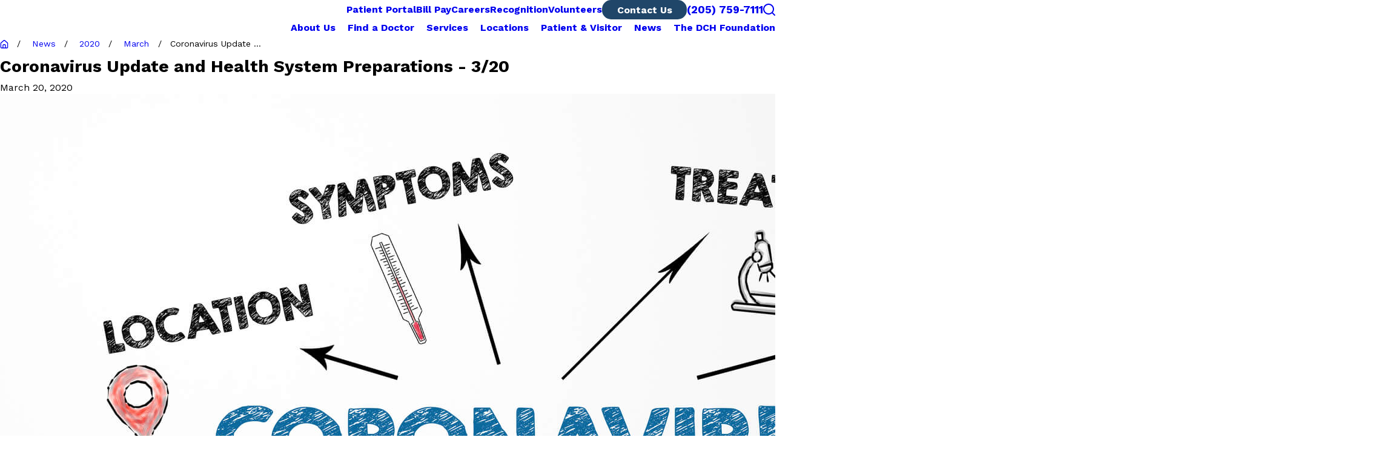

--- FILE ---
content_type: text/html; charset=utf-8
request_url: https://www.dchsystem.com/news/2020/march/coronavirus-update-and-health-system-preparation8/
body_size: 40499
content:
<!DOCTYPE html>
<html lang="en" data-anim="1" data-prlx="1" data-flr="0" data-i="x37dc20xp4z" data-is="zebfu7ihmb7" data-gmap="AIzaSyD9RxIAFFpAdGvsN49rqOZLQbeZ6BSLoL4" data-sa="6F0nEbWuLLVa9bX39%2FzhPGxNqvS7jhey6CO4j1PcnuOJR2xW8vST1zYkVuUVM2wFwbrku0lyyB%2Be4GhvHHjmfrFoUvS8aDLPTGZIunzpgHJbDKsCWyuhtXs%2FilcxFEl2%2BuZi%2FvEe72njiyl5KTrcylqsVgBbwnlH4%2Feg9e8exwdkkEK%2F">
	<head>
	<title>Coronavirus Update and Health System Preparations - 3/20</title>
	<link rel="canonical" href="https://www.dchsystem.com/news/2020/march/coronavirus-update-and-health-system-preparation8/"/>
	<meta content="text/html; charset=utf-8" http-equiv="Content-Type"/>
	<meta content="initial-scale=1" name="viewport"/>
	<meta http-equiv="X-UA-Compatible" content="IE=edge,chrome=1"/>
	<meta name="description" content="Coronavirus Update and Health System Preparations - 3/20"/>
	<meta property="og:type" content="website"/>
	<meta property="og:site_name" content="DCH Health System"/>
	<meta property="og:url" content="https://www.dchsystem.com/news/2020/march/coronavirus-update-and-health-system-preparation8/"/>
	<meta property="og:title" content="Coronavirus Update and Health System Preparations - 3/20"/>
	<meta property="og:image" content="https://www.dchsystem.com/images/blog/coronavirus-new-image.jpg"/>
	<meta name="twitter:card" content="summary_large_image"/>
	<meta name="twitter:site" content="@dchsystem"/>
	<meta name="twitter:title" content="Coronavirus Update and Health System Preparations - 3/20"/>
	<meta name="twitter:image" content="https://www.dchsystem.com/images/blog/coronavirus-new-image.jpg"/>
	<meta property="article:publisher" content="https://www.facebook.com/dchsystem"/>
	<meta name="google-site-verification" content="NM2DA0KcQftoVNUQyhXF6vBRWLCSIO5VgaK5ADBFYPc"/>
	<meta name="audio-eye-hash" content="47b207e19d37e4cb6d3bfed85539007f"/>
	<style type="text/css">:root{--fnt-cnt-s:1rem;--fnt-cnt-lh:1.8;--fnt-itm-lh:1.8;--fnt-pl-s:1.25rem;--fnt-pl-s-mtp:1;--fnt-t-big-s:2.5rem;--fnt-t-big-lh:1.09;--fnt-t-big-s-mtp:1;--fnt-t-co-s:3.125rem;--fnt-t-co-lh:1.25;--fnt-t-co-s-mtp:1;--fnt-t-k-s:0.875rem;--fnt-t-k-lh:1.3;--fnt-t-k-s-mtp:1;--fnt-t-1-s:2.5rem;--fnt-t-1-lh:1.19;--fnt-t-1-s-mtp:1;--fnt-t-2-s:1.625rem;--fnt-t-2-lh:1.17;--fnt-t-2-s-mtp:1;--fnt-t-3-s:1.875rem;--fnt-t-3-lh:1.3;--fnt-t-3-s-mtp:1;--fnt-t-4-s:1.625rem;--fnt-t-4-lh:1.11;--fnt-t-4-s-mtp:1;--fnt-t-5-s:1.375rem;--fnt-t-5-lh:1.13;--fnt-t-5-s-mtp:1;--fnt-t-6-s:1.125rem;--fnt-t-6-lh:1.3;--fnt-t-6-s-mtp:1;--fnt-nv-pry-s:1.125rem;--fnt-nv-sec-s:1.125rem;--fnt-qte-s:1.5rem;--fnt-qte-lh:1.5;--fnt-qte-s-mtp:1;--fnt-atr-s:0.75rem;--fnt-atr-lh:1;--fnt-atr-s-mtp:1;--fnt-phn-s:1.25rem;--fnt-phn-lh:1;--fnt-phn-s-mtp:1;--fnt-t-itm-s:1.5rem;--fnt-t-itm-lh:1.5;--fnt-t-itm-s-mtp:1;--fnt-t-nt-s:1rem;--fnt-t-nt-lh:1;--fnt-t-nt-s-mtp:1;--tag-s:0.75rem;--btn-v1-s:1.125rem;--btn-v1-lh:1;--btn-v2-s:1.375rem;--btn-v2-lh:1.1;--fnt-frm-lh:1.2;}body{font-family:var(--fnt-m);line-height:var(--fnt-cnt-lh);text-wrap:pretty;}li{line-height:var(--fnt-itm-lh);}.cnt-stl{font-size:var(--fnt-cnt-s);}.fnt_pl{font-size:calc(var(--fnt-pl-s) * var(--fnt-pl-s-mtp));line-height:1.2;}address,address + a[target="_blank"]{font-size:1.25rem;}small i{font-weight:300;}[class*="fnt_"]{display:block;font-style:normal;word-break:break-word;}section header em{font-style:normal;}section header > strong,section header > a > strong,section header > b,section header > a > b{display:block;}.fnt_t-big{font-family:var(--fnt-t-big-ff);font-size:calc(var(--fnt-t-big-s) * var(--fnt-t-big-s-mtp));letter-spacing:var(--fnt-t-big-ls);line-height:var(--fnt-t-big-lh);font-weight:var(--fnt-t-big-w);text-transform:var(--fnt-t-big-tt);text-wrap:balance;}.fnt_t-co{font-family:var(--fnt-t-co-ff);font-size:calc(var(--fnt-t-co-s) * var(--fnt-t-co-s-mtp));letter-spacing:var(--fnt-t-co-ls);line-height:var(--fnt-t-co-lh);font-weight:var(--fnt-t-co-w);text-transform:var(--fnt-t-co-tt);font-style:var(--fnt-t-co-fs);text-wrap:balance;}.fnt_t-k{font-family:var(--fnt-t-k-ff);font-size:calc(var(--fnt-t-k-s) * var(--fnt-t-k-s-mtp));letter-spacing:var(--fnt-t-k-ls);line-height:var(--fnt-t-k-lh);font-weight:var(--fnt-t-k-w);text-transform:var(--fnt-t-k-tt);}h1,.fnt_t-1,section header > :first-child:not( a,[class*='fnt_t'] ),section .cnt-stl:not(.xpnd) > :first-child:is( h1,h2,h3,h4,h5,h6 ){font-family:var(--fnt-t-1-ff);font-size:calc(var(--fnt-t-1-s) * var(--fnt-t-1-s-mtp));letter-spacing:var(--fnt-t-1-ls);line-height:var(--fnt-t-1-lh);font-weight:var(--fnt-t-1-w);text-transform:var(--fnt-t-1-tt);word-break:break-word;text-wrap:balance;}h2,.fnt_t-2,section header > *:nth-child(2):not(p),section .cnt-stl > :nth-child(2):is( h1,h2,h3,h4,h5,h6 ){font-family:var(--fnt-t-2-ff);font-size:calc(var(--fnt-t-2-s) * var(--fnt-t-2-s-mtp));letter-spacing:var(--fnt-t-2-ls);line-height:var(--fnt-t-2-lh);font-weight:var(--fnt-t-2-w);text-transform:var(--fnt-t-2-tt);}h3,.fnt_t-3,aside header > *:first-child:not(a){font-family:var(--fnt-t-3-ff);font-size:calc(var(--fnt-t-3-s) * var(--fnt-t-3-s-mtp));letter-spacing:var(--fnt-t-3-ls);line-height:var(--fnt-t-3-lh);font-weight:var(--fnt-t-3-w);text-transform:var(--fnt-t-3-tt);}.fnt_t-4,.cnt-stl h4{font-family:var(--fnt-t-4-ff);font-size:calc(var(--fnt-t-4-s) * var(--fnt-t-4-s-mtp));letter-spacing:var(--fnt-t-4-ls);line-height:var(--fnt-t-4-lh);font-weight:var(--fnt-t-4-w);text-transform:var(--fnt-t-4-tt);}.fnt_t-5,.cnt-stl h5{font-family:var(--fnt-t-5-ff);font-size:calc(var(--fnt-t-5-s) * var(--fnt-t-5-s-mtp));letter-spacing:var(--fnt-t-5-ls);line-height:var(--fnt-t-5-lh);font-weight:var(--fnt-t-5-w);text-transform:var(--fnt-t-5-tt);}.fnt_t-6,.fnt_t-nt,.cnt-stl h6{font-family:var(--fnt-t-6-ff);font-size:calc(var(--fnt-t-6-s) * var(--fnt-t-6-s-mtp));letter-spacing:var(--fnt-t-6-ls);line-height:var(--fnt-t-6-lh);font-weight:var(--fnt-t-6-w);text-transform:var(--fnt-t-6-tt);}.fnt_nv-pry{font-family:var(--fnt-nv-pry-ff);font-size:var(--fnt-nv-pry-s);letter-spacing:var(--fnt-nv-pry-ls);font-weight:var(--fnt-nv-pry-w);text-transform:var(--fnt-nv-pry-tt);font-style:var(--fnt-nv-pry-fs);}.fnt_nv-sec{font-family:var(--fnt-nv-sec-ff);font-size:var(--fnt-nv-sec-s);letter-spacing:var(--fnt-nv-sec-ls);font-weight:var(--fnt-nv-sec-w);text-transform:var(--fnt-nv-sec-tt);font-style:var(--fnt-nv-sec-fs);}.fnt_qte{font-family:var(--fnt-qte-ff);font-size:calc(var(--fnt-qte-s) * var(--fnt-qte-s-mtp));letter-spacing:var(--fnt-qte-ls);line-height:var(--fnt-qte-lh);font-weight:var(--fnt-qte-w);text-transform:var(--fnt-qte-tt);font-style:var(--fnt-qte-fs);}.fnt_atr{font-family:var(--fnt-atr-ff);font-size:calc(var(--fnt-atr-s) * var(--fnt-atr-s-mtp));letter-spacing:var(--fnt-atr-ls);line-height:var(--fnt-atr-lh);font-weight:var(--fnt-atr-w);text-transform:var(--fnt-atr-tt);font-style:var(--fnt-atr-fs);}.fnt_phn{font-family:var(--fnt-phn-ff);font-size:calc(var(--fnt-phn-s) * var(--fnt-phn-s-mtp));letter-spacing:var(--fnt-phn-ls);line-height:var(--fnt-phn-lh);font-weight:var(--fnt-phn-w);}.fnt_t-itm{font-family:var(--fnt-t-itm-ff);font-size:calc(var(--fnt-t-itm-s) * var(--fnt-t-itm-s-mtp));letter-spacing:var(--fnt-t-itm-ls);line-height:var(--fnt-t-itm-lh);font-weight:var(--fnt-t-itm-w);text-transform:var(--fnt-t-itm-tt);}.fnt_t-nt{font-family:var(--fnt-t-nt-ff);font-size:calc(var(--fnt-t-nt-s) * var(--fnt-t-nt-s-mtp));letter-spacing:var(--fnt-t-nt-ls);line-height:var(--fnt-t-nt-lh);font-weight:var(--fnt-t-nt-w);text-transform:var(--fnt-t-nt-tt);}.tag{font-family:var(--tag-ff);font-size:var(--tag-s);letter-spacing:var(--tag-ls);font-weight:var(--tag-w);text-transform:var(--tag-tt);line-height:1;}.btn{font-family:var(--btn-v1-ff);font-size:var(--btn-v1-s);letter-spacing:var(--btn-v1-ls);line-height:var(--btn-v1-lh);font-weight:var(--btn-v1-w);text-transform:var(--btn-v1-tt);}.btn.v2{font-family:var(--btn-v2-ff);font-size:var(--btn-v2-s);letter-spacing:var(--btn-v2-ls);line-height:var(--btn-v2-lh);font-weight:var(--btn-v2-w);text-transform:var(--btn-v2-tt);}fieldset li label:not([class*="fnt_"]){font-family:var(--fnt-frm-ff);letter-spacing:var(--fnt-frm-ls);line-height:var(--fnt-frm-lh);font-weight:var(--fnt-frm-w);text-transform:var(--fnt-frm-tt);}@media screen and (min-width: 700px){:root{--fnt-t-big-s-mtp:1;--fnt-t-co-s-mtp:1;--fnt-t-sb-s-mtp:1;--fnt-t-1-s-mtp:1;--fnt-t-2-s-mtp:1;--fnt-t-3-s-mtp:1;--fnt-t-4-s-mtp:1;--fnt-t-5-s-mtp:1;--fnt-t-6-s-mtp:1;--fnt-phn-s-mtp:1;--fnt-pl-s-mtp:1;--fnt-t-itm-s-mtp:1;--fnt-t-nt-s-mtp:1;}}@media screen and (min-width: 1280px){:root{--fnt-t-big-s-mtp:1.6;--fnt-t-co-s-mtp:1.92;--fnt-t-sb-s-mtp:1.2;--fnt-t-k-s-mtp:1;--fnt-t-1-s-mtp:1.15;--fnt-t-2-s-mtp:1.31;--fnt-t-3-s-mtp:1.13;--fnt-t-4-s-mtp:1;--fnt-t-5-s-mtp:1;--fnt-t-6-s-mtp:1;--fnt-qte-s-mtp:1.17;--fnt-phn-s-mtp:1;--fnt-t-itm-s-mtp:1.19;--fnt-t-nt-s-mtp:0.89;}}@media screen and (min-width: 1500px){:root{--fnt-t-big-s-mtp:1.6;--fnt-t-1-s-mtp:1.15;--fnt-t-2-s-mtp:1.31;--fnt-t-3-s-mtp:1.13;--fnt-t-4-s-mtp:1;--fnt-t-5-s-mtp:1;--fnt-t-6-s-mtp:1;}}@media screen and (min-width: 1920px){:root{--fnt-t-big-s-mtp:1.6 !important;--fnt-t-co-s-mtp:1.92 !important;--fnt-t-sb-s-mtp:1.15 !important;--fnt-t-1-s-mtp:1.15 !important;--fnt-t-2-s-mtp:1.31 !important;}}</style>
	<style type="text/css">:root{--buttons:#204669;--primary:#007BC1;--secondary:#000000;--text:#272727;--link:#007BC1;--main-bg:#FFFFFF;--inner-bg:#E0E0E0;--accent-bg:#B2DBF9;--tertiary-bg:#007BC1;--primary-alt:#FFFFFF;--secondary-alt:#FFFFFF;--text-alt:#FFFFFF;--link-alt:#FFFFFF;--main-bg-alt:#204669;--inner-bg-alt:#222222;--accent-bg-alt:#EEF5FB;--tertiary-bg-alt:#76AECC;--black:#000000;}</style>
	<style type="text/css">:root{--btn-trn-sp:0.3s;--btn-trn-tf:ease;}.lt-bg{.btn.v1{--btn-bg:var(--buttons);--btn-clr:var(--text-alt);&.alt{--btn-clr:var(--buttons);}}.btn.v2{--btn-clr-v2:var(--buttons);--btn-clr-v2-dec:var(--buttons);}.ulk-bg,.alt-bg{.btn.v1{--btn-bg:var(--main-bg);--btn-clr:var(--primary);&.alt{--btn-bg:var(--text-alt);--btn-clr:var(--text-alt);}}.btn.v2{--btn-clr-v2:var(--text-alt);--btn-clr-v2-dec:var(--text-alt);}}}.dk-bg{.btn.v1{--btn-bg:var(--main-bg);--btn-clr:var(--primary);&.alt{--btn-bg:var(--text-alt);--btn-clr:var(--text-alt);}}.btn.v2{--btn-clr-v2:var(--text-alt);--btn-clr-v2-dec:var(--text-alt);}.ulk-bg,.alt-bg{.btn.v1{--btn-bg:var(--buttons);--btn-clr:var(--text-alt);&.alt{--btn-clr:var(--buttons);}}.btn.v2{--btn-clr-v2:var(--buttons);--btn-clr-v2-dec:var(--buttons);}}}@media(hover: hover){.lt-bg{&:is(a:hover,a:focus-visible) .btn.v1,a:is(:hover,:focus-visible) .btn.v1,.btn.v1:is(:hover,:focus-visible){--btn-bg:var(--buttons);--btn-clr:var(--buttons);background-color:transparent;&.alt{--btn-bg:var(--buttons);--btn-clr:var(--text-alt);background-color:var(--btn-bg);}}&:is(a:hover,a:focus-visible) .btn.v2,a:is(:hover,:focus-visible) .btn.v1,.btn.v2:is(:hover,:focus-visible){--btn-clr-v2:var(--primary);--btn-clr-v2-dec:var(--background);}.ulk-bg,.alt-bg{&:is(a:hover,a:focus-visible) .btn.v1,a:is(:hover,:focus-visible) .btn.v1,.btn.v1:is(:hover,:focus-visible){--btn-bg:var(--text-alt);--btn-clr:var(--text-alt);background-color:transparent;&.alt{--btn-bg:var(--main-bg);--btn-clr:var(--primary);background-color:var(--btn-bg);}}&:is(a:hover,a:focus-visible) .btn.v2,a:is(:hover,:focus-visible) .btn.v1,.btn.v2:is(:hover,:focus-visible){--btn-clr-v2:var(--text-alt);--btn-clr-v2-dec:var(--inner-theme);}}}.dk-bg{&:is(a:hover,a:focus-visible) .btn.v1,a:is(:hover,:focus-visible) .btn.v1,.btn.v1:is(:hover,:focus-visible){--btn-bg:var(--text-alt);--btn-clr:var(--text-alt);background-color:transparent;&.alt{--btn-bg:var(--main-bg);--btn-clr:var(--primary);background-color:var(--btn-bg);}}&:is(a:hover,a:focus-visible) .btn.v2,a:is(:hover,:focus-visible) .btn.v1,.btn.v2:is(:hover,:focus-visible){--btn-clr-v2:var(--text-alt);--btn-clr-v2-dec:var(--background);}.ulk-bg,.alt-bg{&:is(a:hover,a:focus-visible) .btn.v1,a:is(:hover,:focus-visible) .btn.v1,.btn.v1:is(:hover,:focus-visible){--btn-bg:var(--buttons);--btn-clr:var(--buttons);background-color:transparent;&.alt{--btn-bg:var(--buttons);--btn-clr:var(--text-alt);background-color:var(--btn-bg);}}&:is(a:hover,a:focus-visible) .btn.v2,a:is(:hover,:focus-visible) .btn.v1,.btn.v2:is(:hover,:focus-visible){--btn-clr-v2:var(--primary);--btn-clr-v2-dec:var(--inner-theme);}}}}.btn{position:relative;z-index:1;display:inline-flex;align-items:center;justify-content:center;column-gap:0.5em;text-align:center;&.v1{--btn-v1-pd-t:.93rem;--btn-v1-pd-b:.93rem;--btn-v1-pd-l:1.6rem;--btn-v1-pd-r:1.6rem;--btn-v1-pd:var(--btn-v1-pd-t) var(--btn-v1-pd-r) var(--btn-v1-pd-b) var(--btn-v1-pd-l);--btn-v1-bdr-w:2px;--btn-v1-bdr-stl:solid;--btn-v1-bdr-rds-t:2rem;--btn-v1-bdr-rds-b:2rem;--btn-v1-bdr-rds-l:2rem;--btn-v1-bdr-rds-r:2rem;--btn-v1-bdr-rds:var(--btn-v1-bdr-rds-t) var(--btn-v1-bdr-rds-r) var(--btn-v1-bdr-rds-b) var(--btn-v1-bdr-rds-l);--btn-v1-bx-sdw-x:0rem;--btn-v1-bx-sdw-y:0rem;--btn-v1-bx-sdw-blr:1rem;--btn-v1-bx-sdw-o:0;background-color:var(--btn-bg);color:var(--btn-clr);padding:var(--btn-v1-pd);border-radius:var(--btn-v1-bdr-rds);border-color:var(--btn-bg);border-width:var(--btn-v1-bdr-w);border-style:var(--btn-v1-bdr-stl);box-shadow:var(--btn-v1-bx-sdw-x) var(--btn-v1-bx-sdw-y) var(--btn-v1-bx-sdw-blr) hsl(from var(--black) h s l / var(--btn-v1-bx-sdw-o));transition:background-color var(--btn-trn-sp) var(--btn-trn-tf) 0s, color var(--btn-trn-sp) var(--btn-trn-tf) 0s, border-color var(--btn-trn-sp) var(--btn-trn-tf) 0s;&.alt{background-color:transparent;color:var(--btn-clr);}&.sml{--btn-v1-pd-v-mtp:0.5;--btn-v1-pd-h-mtp:1;--btn-v1-pd:calc(var(--btn-v1-pd-t) * var(--btn-v1-pd-v-mtp)) calc(var(--btn-v1-pd-r) * var(--btn-v1-pd-h-mtp)) calc(var(--btn-v1-pd-b) * var(--btn-v1-pd-v-mtp)) calc(var(--btn-v1-pd-l) * var(--btn-v1-pd-h-mtp));}}&.v2{--btn-v2-pd-t:0rem;--btn-v2-pd-b:0rem;--btn-v2-pd-l:0rem;--btn-v2-pd-r:0rem;--btn-v2-pd:var(--btn-v2-pd-t) var(--btn-v2-pd-r) var(--btn-v2-pd-b) var(--btn-v2-pd-l);color:var(--btn-clr-v2);padding:var(--btn-v2-pd);text-decoration:underline;text-decoration-thickness:2px;text-decoration-color:var(--btn-clr-v2-dec);transition:text-decoration-color var(--btn-trn-sp) var(--btn-trn-tf) 0s;}}</style>
	<style type="text/css">:root:is(html){--bdr-stl:solid;--bdr-w:1px;--bdr-clr-o:0.3;--bg-bx-o:1;--img-fg-sat:1;--img-fg-sep:0;--img-fg-brt:1;--img-fg-con:1;--img-fg-blr:0px;--img-fg-o:1;--img-bg-o:1;--img-bg-sat:1;--img-bg-sep:0;--img-bg-brt:1;--img-bg-con:1;--img-bg-blr:0px;--vid-bg-o:1;--btn-txt-clr:var(--text-alt);--btn-txt-clr-lt:var(--text);--btn-bg-clr-lt:var(--inner-bg);--btn-txt-clr-lt-alt:var(--text-alt);--btn-bg-clr-lt-alt:var(--main-bg-alt);--btn-txt-clr-dk:var(--text-alt);--btn-bg-clr-dk:var(--buttons);--btn-txt-clr-dk-alt:var(--text-alt);--btn-bg-clr-dk-alt:var(--main-bg-alt);--bx-sdw-dsk-x:0rem;--bx-sdw-dsk-y:0.75rem;--bx-sdw-dsk-blr:1rem;--bx-sdw-dsk-o:0.25;--bx-sdw-x:0rem;--bx-sdw-y:0.5rem;--bx-sdw-blr:0.5rem;--bx-sdw-o:0.25;--bx-sdw-crd-x:0rem;--bx-sdw-crd-y:0.6rem;--bx-sdw-crd-blr:1.2rem;--bx-sdw-crd-o:0;--bdr-rds:1.87rem;--bdr-bl-rds:1;--bdr-br-rds:1;--bdr-tl-rds:1;--bdr-tr-rds:1;--bdr-rds-crd:1rem;--bdr-bl-rds-crd:1;--bdr-br-rds-crd:1;--bdr-tl-rds-crd:1;--bdr-tr-rds-crd:1;--frm-bdr-stl:solid;--frm-bdr-w:1px;--frm-bdr-rds:.5rem;--flx-gap:8.9rem;--g-cnt-k-ttl-m:0.8rem;--g-cnt-ttl-ttl-m:1.4rem;--g-cnt-ttl-cnt-m:1rem;--g-cnt-full-img-m:1.5rem;--g-trn-sp:.3s;--g-trn-tf:ease;--grd-sp:1.778rem;--grd-sml-mpt:.5;--grd-lrg-mpt:1.5;--grd-sp-sml:calc(var(--grd-sp) * var(--grd-sml-mpt));--grd-sp-lrg:calc(var(--grd-sp) * var(--grd-lrg-mpt));--grd-sp-dyn:var(--grd-sp);--mn-t:81.5rem;--mn-w:103rem;--mn-f:22.467rem;--mn_ch-w:72ch;--mn-sys:var(--mn-t);--mn_min:70vw;--mn_min-t:41vw;--mn_max:95vw;--py-i-s:1.4rem;--rvw-str-clr:#FFD80A;--rvw-str-s:1.5rem;--rvw-str-o:.5;--sl-trn-sp:.6s;--sl-trn-tf:ease;--sl-sa-s:1.1rem;--so-i-s:1.4rem;--sp-hp:2rem;--sp-vp:3.5rem;--sp-qk:1rem;--sp-vm:45;--sp-vm-mbl:30;--sp-vp-min:5.5%;--sp-vp-max:10%;--sp-vp-mn:5.5;--sp-vp-mx:10;--sp-hp-min:8%;--sp-hp-max:10%;--sp-hp-mn:8%;--sp-hp-mx:10%;--sp-vp-mmc:clamp(calc(var(--sp-vp-mn) * 1vw), var(--sp-vp), calc(var(--sp-vp-mx) * 1vw));--sp-vm-clc:calc((var(--sp-vm-mbl) * 1px) + (var(--sp-vm) - var(--sp-vm-mbl)) * ((100vw - 320px) / (1920 - 320)));--tag-pd-v:0.4em;--tag-pd-h:1em;--tag-bdr-rds:5em;--bg-bx-bdr-thc:4px;--bg-bx-bdr-clr-o:1;--ftr-icn-s:3rem;}header:has(.hdr.lt-bg:not(.alt-bg)) + main > section.lt-bg[class*="pd_v"]:not(.alt-bg,.bg-image):first-child,header:has(.hdr.lt-bg.alt-bg) + main > section.lt-bg.alt-bg[class*="pd_v"]:not(.bg-image):first-child,header:has(.hdr.dk-bg:not(.alt-bg)) + main > section.dk-bg[class*="pd_v"]:not(.alt-bg,.bg-image):first-child,header:has(.hdr.dk-bg.alt-bg) + main > section.dk-bg.alt-bg[class*="pd_v"]:not(.bg-image):first-child{padding-top:clamp(calc(var(--sp-vp-min) * 0.5), var(--sp-vp), calc(var(--sp-vp-max) * 0.5) );}.tag:not(:has(a)),.tag a{border:var(--bdr-stl) var(--bdr-w) hsl(from var(--text-color) h s l / var(--bdr-clr-o));}.ftr-icn{position:absolute;top:0;right:1rem;font-size:var(--ftr-icn-s);z-index:1;}[data-item="nr"]{flex:0 0 auto !important;width:100%;}[class*="-sys"]:not(.bg-image) .bg-bx > .bg{display:none;}.ply-btn{background-color:var(--text-alt);padding:1.25rem !important;box-shadow:0px 1rem 1.3rem 0px hsl(from var(--black) h s l / .25);.clr-pry{--text-color:var(--primary) !important;color:var(--text-color);font-size:3.1rem;}}.cnt-stl{.txt-hlt{--bdr-w:2px;border-color:hsl(from var(--primary) h s l / 1);}}@media screen and (min-width:1280px){section.pnl_l{[class*="ta_"]{text-align:left;}header{text-align:left;}.flr_hd{margin-left:0;margin-right:auto;}.crd{text-align:initial;}}section.pnl_c{[class*="ta_"]:not(.crd){text-align:center;}header{text-align:center;}.flr_hd{margin-left:auto;margin-right:auto;}.pnl_f{display:block !important;&[class*="flx-at-"]{margin-top:var(--sp-vm-clc);}}.crd{text-align:initial;}}section.pnl_r{[class*="ta_"]:not(.crd){text-align:right;}header{text-align:right;}.flr_hd{margin-right:0;margin-left:auto;}.crd{text-align:initial;}}}@media screen and (min-width:1280px){:root{--mn_min:60vw;}[class*="mn_"].sys_w{max-width:clamp(var(--mn_min), var(--mn-sys), var(--mn_max));}.lt-bg[class*="pd_v"]:not(.alt-bg,.bg-image) + .lt-bg[class*="pd_v"]:not(.alt-bg,.bg-image),.lt-bg.alt-bg[class*="pd_v"]:not(.bg-image) + .lt-bg.alt-bg[class*="pd_v"]:not(.bg-image),.dk-bg[class*="pd_v"]:not(.alt-bg,.bg-image) + .dk-bg[class*="pd_v"]:not(.alt-bg,.bg-image),.dk-bg.alt-bg[class*="pd_v"]:not(.bg-image) + .dk-bg.alt-bg[class*="pd_v"]:not(.bg-image){padding-top:0;}.lt-bg[class*="pd_v"]:not(.alt-bg,.bg-image) + form .lt-bg[class*="pd_v"]:not(.alt-bg,.bg-image),.lt-bg.alt-bg[class*="pd_v"]:not(.bg-image) + form .lt-bg.alt-bg[class*="pd_v"]:not(.bg-image),.dk-bg[class*="pd_v"]:not(.alt-bg,.bg-image) + form .dk-bg[class*="pd_v"]:not(.alt-bg,.bg-image),.dk-bg.alt-bg[class*="pd_v"]:not(.bg-image) + form .dk-bg.alt-bg[class*="pd_v"]:not(.bg-image){padding-top:0;}form:has( .lt-bg[class*="pd_v"]:not(.alt-bg,.bg-image) ) + .lt-bg[class*="pd_v"]:not(.alt-bg,.bg-image),form:has( .lt-bg.alt-bg[class*="pd_v"]:not(.bg-image) ) + .lt-bg.alt-bg[class*="pd_v"]:not(.bg-image),form:has( .dk-bg[class*="pd_v"]:not(.alt-bg,.bg-image) ) + .dk-bg[class*="pd_v"]:not(.alt-bg,.bg-image),form:has( .dk-bg.alt-bg[class*="pd_v"]:not(.bg-image) ) + .dk-bg.alt-bg[class*="pd_v"]:not(.bg-image){padding-top:0;}form:has( .lt-bg[class*="pd_v"]:not(.alt-bg,.bg-image) ) + form > .lt-bg[class*="pd_v"]:not(.alt-bg,.bg-image) ,form:has( .lt-bg.alt-bg[class*="pd_v"]:not(.bg-image) ) + form > .lt-bg.alt-bg[class*="pd_v"]:not(.bg-image),form:has( .dk-bg[class*="pd_v"]:not(.alt-bg,.bg-image) ) + form > .dk-bg[class*="pd_v"]:not(.alt-bg,.bg-image) ,form:has( .dk-bg.alt-bg[class*="pd_v"]:not(.bg-image) ) + form > .dk-bg.alt-bg[class*="pd_v"]:not(.bg-image){padding-top:0;}}@media screen and (max-width:1279px){:root{--sp-vp-max-mbl:16%;}[class*='flx']{&.f_wrp-1280{flex-wrap:wrap;}}}@media screen and (max-width:699px){[class*='flx']{&.f_itm-100-700{li{width:100%;}}}}@media print{.hdr,.ftr,.scp-ftr{display:none !important;}.phys-sys > .bg-bx{display:none !important;}.phys-sys .third,.phys-sys .two-thirds{width:100% !important;}.phys-sys fieldset{display:none !important;}.phys-sys .lst li > div{display:flex !important;}.phys-sys .lst li > div > picture{width:35% !important;}.phys-sys .lst li > div > div{width:60% !important;}}</style>
	<style type="text/css">:root{--valid-color:#8AC74C;--invalid-color:#F34039;--highlight-color:#0066EE;}.lt-bg,.dk-bg :is(.ulk-bg,.alt-bg){--background:var(--main-bg);--inner-theme:var(--inner-bg);--text-color:var(--text);--link-color:var(--link);--link-hover:var(--text);--fnt-t-big:var(--primary);--fnt-t-co:var(--primary);--fnt-t-k:var(--text);--fnt-t-1:var(--primary);--fnt-t-2:var(--text);--fnt-t-3:var(--text);--fnt-t-4:var(--text);--fnt-t-5:var(--text);--fnt-t-6:var(--text);--fnt-t-itm:var(--text);--fnt-t-nt:var(--text);--fnt-qte:var(--text);--fnt-atr:var(--text);--fnt-phn:var(--text);--frm-lbl:var(--text);--flr-hdr-clr:var(--accent);--bg-bx-bdr-clr:var(--text);--ftr-icn-clr:var(--text);&.alt-bg{--background:var(--inner-bg);--inner-theme:var(--main-bg);}.ulk-bg,.alt-bg{--text-color:var(--text-alt);--link-color:var(--link-alt);--ftr-icn-clr:var(--text-alt);}.ulk-bg{--inner-theme:var(--tertiary-bg);}.alt-bg{--inner-theme:var(--main-bg-alt);}.clr-swp{--link-color:var(--text-color);--link-hover:var(--link);}.btn-clr{--background:var(--buttons);--text-color:var(--text-alt);&.active{--background:var(--main-bg-alt);--text-color:var(--text-alt);}@media(hover: hover){&:is(a:hover,a:focus-visible),&:is(button:hover,button:focus-visible),a:is(:hover,:focus-visible){--background:var(--main-bg-alt);--text-color:var(--text-alt);--link-hover:var(--text-color);}}}.clr-pry{--text-color:var(--primary);}.clr-sec{--text-color:var(--secondary);}.clr-acc{--text-color:var(--accent);}.clr-lnk{--text-color:var(--link);}}.dk-bg,.lt-bg :is(.ulk-bg,.alt-bg){--background:var(--main-bg-alt);--inner-theme:var(--tertiary-bg);--text-color:var(--text-alt);--link-color:var(--link-alt);--link-hover:var(--text-alt);--fnt-t-big:var(--text-alt);--fnt-t-co:var(--tertiary-bg-alt);--fnt-t-k:var(--secondary-alt);--fnt-t-1:var(--text-alt);--fnt-t-2:var(--secondary-alt);--fnt-t-3:var(--secondary-alt);--fnt-t-4:var(--text-alt);--fnt-t-5:var(--secondary-alt);--fnt-t-6:var(--secondary-alt);--fnt-t-itm:var(--text-alt);--fnt-t-nt:var(--text-alt);--fnt-qte:var(--text-alt);--fnt-atr:var(--text-alt);--fnt-phn:var(--text-alt);--frm-lbl:var(--text-alt);--flr-hdr-clr:var(--accent-alt);--bg-bx-bdr-clr:var(--text-alt);--ftr-icn-clr:var(--text-alt);&.alt-bg{--background:var(--inner-bg-alt);--inner-theme:var(--main-bg-alt);}.ulk-bg,.alt-bg{--text-color:var(--text);--link-color:var(--link);--ftr-icn-clr:var(--text);.btn-clr{@media(hover: hover){&:is(a:hover,a:focus-visible),a:is(:hover,:focus-visible){--background:var(--main-bg-alt);--text-color:var(--text-alt);--link-hover:var(--text-color);}}}}.ulk-bg{--inner-theme:var(--inner-bg);}.alt-bg{--inner-theme:var(--main-bg);}.clr-swp{--link-color:var(--text-color);--link-hover:var(--link-alt);}.btn-clr{--background:var(--buttons);--text-color:var(--text-alt);&.active{--background:var(--main-bg);--text-color:var(--text);}@media(hover: hover){&:is(a:hover,a:focus-visible),&:is(button:hover,button:focus-visible),a:is(:hover,:focus-visible){--background:var(--main-bg);--text-color:var(--text);--link-hover:var(--text-color);}}}.clr-pry{--text-color:var(--primary-alt);}.clr-sec{--text-color:var(--secondary-alt);}.clr-acc{--text-color:var(--accent-alt);}.clr-lnk{--text-color:var(--link-alt);}}:where(.lt-bg,.dk-bg){--blt-clr:var(--black);background-color:var(--background);color:var(--text-color);.bg-bx{color:var(--text-color);&:not(.no-bg,.bdr-bg){background-color:var(--inner-theme);}.bg-bx{--inner-theme:var(--background);}}a,button{color:var(--link-color);}:is( h1,h2,h3,h4,h5,h6,[class*='fnt_']:not(a),header > *:first-child:not(a) ){color:var(--title-color);}.fnt_t-big{--title-color:var(--fnt-t-big);}.fnt_t-co{--title-color:var(--fnt-t-co);}:where(h1 > em,.fnt_t-k){--title-color:var(--fnt-t-k);}h1,.fnt_t-1,header > *:first-child:not( a,[class*='fnt_t'] ),.cnt-stl:not(.xpnd) > :first-child:is( h1,h2,h3,h4,h5,h6 ){--title-color:var(--fnt-t-1);}h2,.fnt_t-2,header > *:nth-child(2):not(p),.cnt-stl > :nth-child(2):is( h1,h2,h3,h4,h5,h6 ){--title-color:var(--fnt-t-2);}h3,.fnt_t-3{--title-color:var(--fnt-t-3);}h4,.fnt_t-4{--title-color:var(--fnt-t-4);}h5,.fnt_t-5{--title-color:var(--fnt-t-5);}h6,.fnt_t-6{--title-color:var(--fnt-t-6);}.fnt_t-itm{--title-color:var(--fnt-t-itm);}.fnt_t-nt{--title-color:var(--fnt-t-nt);}.fnt_qte{--title-color:var(--fnt-qte);}.fnt_atr{--title-color:var(--fnt-atr);}[href^=tel]:not([class*="btn"]){--link-color:var(--primary);--link-hover:var(--fnt-phn);}.cnt-stl ul li:before{background-color:var(--blt-clr);}.btn-clr{background-color:var(--background);color:var(--text-color);transition:background-color var(--btn-trn-sp) var(--btn-trn-tf) 0s, color var(--btn-trn-sp) var(--btn-trn-tf) 0s;}[class^="clr"]{color:var(--text-color);&.clr-btn{--text-color:var(--buttons);}&.clr-txt{--text-color:inherit;}}[data-role="arrows"] button{color:var(--link-color);}.ftr-icn{color:var(--ftr-icn-clr);}@media(hover: hover){a:is(:hover,:focus-visible,.selected):not(.no-hvr),button:is(:hover,:focus-visible),[data-role="arrows"] button:is(:hover,:focus-visible){color:var(--link-hover);}}select option{color:var(--text);}}</style>
	<style type="text/css"></style>
	<style type="text/css">:root{--fnt-cnt-s:1rem;--fnt-cnt-lh:1.8;--fnt-itm-lh:1.8;--fnt-pl-s:1.25rem;--fnt-pl-s-mtp:1;--fnt-t-big-s:2.5rem;--fnt-t-big-lh:1.09;--fnt-t-big-s-mtp:1;--fnt-t-co-s:3.125rem;--fnt-t-co-lh:1.25;--fnt-t-co-s-mtp:1;--fnt-t-k-s:0.875rem;--fnt-t-k-lh:1.3;--fnt-t-k-s-mtp:1;--fnt-t-1-s:2.5rem;--fnt-t-1-lh:1.19;--fnt-t-1-s-mtp:1;--fnt-t-2-s:1.625rem;--fnt-t-2-lh:1.17;--fnt-t-2-s-mtp:1;--fnt-t-3-s:1.875rem;--fnt-t-3-lh:1.3;--fnt-t-3-s-mtp:1;--fnt-t-4-s:1.625rem;--fnt-t-4-lh:1.11;--fnt-t-4-s-mtp:1;--fnt-t-5-s:1.375rem;--fnt-t-5-lh:1.13;--fnt-t-5-s-mtp:1;--fnt-t-6-s:1.125rem;--fnt-t-6-lh:1.3;--fnt-t-6-s-mtp:1;--fnt-nv-pry-s:1.125rem;--fnt-nv-sec-s:1.125rem;--fnt-qte-s:1.5rem;--fnt-qte-lh:1.5;--fnt-qte-s-mtp:1;--fnt-atr-s:0.75rem;--fnt-atr-lh:1;--fnt-atr-s-mtp:1;--fnt-phn-s:1.25rem;--fnt-phn-lh:1;--fnt-phn-s-mtp:1;--fnt-t-itm-s:1.5rem;--fnt-t-itm-lh:1.5;--fnt-t-itm-s-mtp:1;--fnt-t-nt-s:1rem;--fnt-t-nt-lh:1;--fnt-t-nt-s-mtp:1;--tag-s:0.75rem;--btn-v1-s:1.125rem;--btn-v1-lh:1;--btn-v2-s:1.375rem;--btn-v2-lh:1.1;--fnt-frm-lh:1.2;--buttons:#204669;--primary:#007BC1;--secondary:#000000;--text:#272727;--link:#007BC1;--main-bg:#FFFFFF;--inner-bg:#E0E0E0;--accent-bg:#B2DBF9;--tertiary-bg:#007BC1;--primary-alt:#FFFFFF;--secondary-alt:#FFFFFF;--text-alt:#FFFFFF;--link-alt:#FFFFFF;--main-bg-alt:#204669;--inner-bg-alt:#222222;--accent-bg-alt:#EEF5FB;--tertiary-bg-alt:#76AECC;--black:#000000;--btn-trn-sp:0.3s;--btn-trn-tf:ease;--valid-color:#8AC74C;--invalid-color:#F34039;--highlight-color:#0066EE;--fnt-cnt-s:1rem;--fnt-cnt-lh:1.8;--fnt-itm-lh:1.8;--fnt-pl-s:1.25rem;--fnt-pl-s-mtp:1;--fnt-t-big-s:2.5rem;--fnt-t-big-lh:1.09;--fnt-t-big-s-mtp:1;--fnt-t-co-s:3.125rem;--fnt-t-co-lh:1.25;--fnt-t-co-s-mtp:1;--fnt-t-k-s:0.875rem;--fnt-t-k-lh:1.3;--fnt-t-k-s-mtp:1;--fnt-t-1-s:2.5rem;--fnt-t-1-lh:1.19;--fnt-t-1-s-mtp:1;--fnt-t-2-s:1.625rem;--fnt-t-2-lh:1.17;--fnt-t-2-s-mtp:1;--fnt-t-3-s:1.875rem;--fnt-t-3-lh:1.3;--fnt-t-3-s-mtp:1;--fnt-t-4-s:1.625rem;--fnt-t-4-lh:1.11;--fnt-t-4-s-mtp:1;--fnt-t-5-s:1.375rem;--fnt-t-5-lh:1.13;--fnt-t-5-s-mtp:1;--fnt-t-6-s:1.125rem;--fnt-t-6-lh:1.3;--fnt-t-6-s-mtp:1;--fnt-nv-pry-s:1.125rem;--fnt-nv-sec-s:1.125rem;--fnt-qte-s:1.5rem;--fnt-qte-lh:1.5;--fnt-qte-s-mtp:1;--fnt-atr-s:0.75rem;--fnt-atr-lh:1;--fnt-atr-s-mtp:1;--fnt-phn-s:1.25rem;--fnt-phn-lh:1;--fnt-phn-s-mtp:1;--fnt-t-itm-s:1.5rem;--fnt-t-itm-lh:1.5;--fnt-t-itm-s-mtp:1;--fnt-t-nt-s:1rem;--fnt-t-nt-lh:1;--fnt-t-nt-s-mtp:1;--tag-s:0.75rem;--btn-v1-s:1.125rem;--btn-v1-lh:1;--btn-v2-s:1.375rem;--btn-v2-lh:1.1;--fnt-frm-lh:1.2;--buttons:#204669;--primary:#007BC1;--secondary:#000000;--text:#272727;--link:#007BC1;--main-bg:#FFFFFF;--inner-bg:#E0E0E0;--accent-bg:#B2DBF9;--tertiary-bg:#007BC1;--primary-alt:#FFFFFF;--secondary-alt:#FFFFFF;--text-alt:#FFFFFF;--link-alt:#FFFFFF;--main-bg-alt:#204669;--inner-bg-alt:#222222;--accent-bg-alt:#EEF5FB;--tertiary-bg-alt:#76AECC;--black:#000000;--btn-trn-sp:0.3s;--btn-trn-tf:ease;--fnt-t:'Work Sans', sans-serif;--fnt-m:'Work Sans', sans-serif;--fnt-t-big-ff:var(--fnt-t);--fnt-t-big-ls:-0.06rem;--fnt-t-big-w:300;--fnt-t-big-tt:none;--fnt-t-co-ff:var(--fnt-t);--fnt-t-co-ls:0em;--fnt-t-co-w:800;--fnt-t-co-tt:none;--fnt-t-co-fs:italic;--fnt-t-k-ff:var(--fnt-t);--fnt-t-k-ls:.12rem;--fnt-t-k-w:700;--fnt-t-k-tt:uppercase;--fnt-t-1-ff:var(--fnt-t);--fnt-t-1-ls:0em;--fnt-t-1-w:700;--fnt-t-1-tt:none;--fnt-t-2-ff:var(--fnt-m);--fnt-t-2-ls:0em;--fnt-t-2-w:300;--fnt-t-2-tt:none;--fnt-t-3-ff:var(--fnt-m);--fnt-t-3-ls:0em;--fnt-t-3-w:500;--fnt-t-3-tt:none;--fnt-t-4-ff:var(--fnt-t);--fnt-t-4-ls:0em;--fnt-t-4-w:700;--fnt-t-4-tt:none;--fnt-t-5-ff:var(--fnt-m);--fnt-t-5-ls:0em;--fnt-t-5-w:700;--fnt-t-5-tt:none;--fnt-t-6-ff:var(--fnt-m);--fnt-t-6-ls:0em;--fnt-t-6-w:400;--fnt-t-6-tt:none;--fnt-nv-pry-ff:var(--fnt-m);--fnt-nv-pry-ls:0em;--fnt-nv-pry-w:700;--fnt-nv-pry-tt:none;--fnt-nv-pry-fs:normal;--fnt-nv-sec-ff:var(--fnt-m);--fnt-nv-sec-ls:0em;--fnt-nv-sec-w:700;--fnt-nv-sec-tt:none;--fnt-nv-sec-fs:normal;--fnt-qte-ff:var(--fnt-m);--fnt-qte-ls:0.07rem;--fnt-qte-w:400;--fnt-qte-tt:none;--fnt-qte-fs:italic;--fnt-atr-ff:var(--fnt-t);--fnt-atr-ls:0em;--fnt-atr-w:700;--fnt-atr-tt:none;--fnt-atr-fs:none;--fnt-phn-ff:var(--fnt-t);--fnt-phn-ls:0em;--fnt-phn-w:700;--fnt-t-itm-ff:var(--fnt-m);--fnt-t-itm-ls:0;--fnt-t-itm-w:400;--fnt-t-itm-tt:none;--fnt-t-nt-ff:var(--fnt-m);--fnt-t-nt-ls:0em;--fnt-t-nt-w:400;--fnt-t-nt-tt:none;--tag-ff:var(--fnt-m);--tag-ls:0em;--tag-w:400;--tag-tt:uppercase;--btn-v1-ff:var(--fnt-m);--btn-v1-ls:0em;--btn-v1-w:700;--btn-v1-tt:none;--btn-v2-ff:var(--fnt-m);--btn-v2-ls:0em;--btn-v2-w:700;--btn-v2-tt:uppercase;--fnt-frm-ff:var(--fnt-m);--fnt-frm-ls:0.02rem;--fnt-frm-w:400;--fnt-frm-tt:none;--full:100%;--half:50%;--third:33.333%;--fourth:25%;--fifth:20%;--sixth:16.666%;--seventh:14.285%;--two-3rds:66.666%;--three-4ths:75%;--three-8ths:37.5%;--five-8ths:62.5%;--four-5ths:80%;--min-fnt-s:0.938rem;--max-fnt-s:1rem;--clp-rng-1:0.7520rem;--clp-rng-2:0.7936vw;--clp-rng:calc(var(--clp-rng-1) + var(--clp-rng-2));--mn_wth:clamp(var(--mn_min), var(--mn-f), var(--mn_max));--mn_ch-w:67ch;--shf-off-a:calc(((100vw - clamp(var(--mn_min), var(--mn-f), var(--mn_max))) / 2));--opacity:var(--img-fg-o);--filter:saturate(var(--img-fg-sat)) sepia(var(--img-fg-sep)) brightness(var(--img-fg-brt)) contrast(var(--img-fg-con)) blur(var(--img-fg-blr));--flr-bx-w:75;--flr-bx-w-mbl:75;--flr-bx-h:15;--flr-bx-h-mbl:(var(--flr-bx-h) * (var(--flr-bx-w-mbl) / var(--flr-bx-w)));--flr-mrg-tp:0rem;--flr-mrg-bt:1.5rem;--flr-bx-w-clc:calc((var(--flr-bx-w-mbl) * 1px) + (var(--flr-bx-w) - var(--flr-bx-w-mbl)) * ((100vw - 320px) / (1920 - 320)));--flr-bx-h-clc:calc((var(--flr-bx-h-mbl) * 1px) + (var(--flr-bx-h) - var(--flr-bx-h-mbl)) * ((100vw - 320px) / (1920 - 320)));--hvr-trns:transform var(--g-trn-sp) var(--g-trn-tf) 0s, opacity var(--g-trn-sp) var(--g-trn-tf) 0s, filter var(--g-trn-sp) var(--g-trn-tf) 0s;--hvr-y-amt:2rem;--valid-color:#8AC74C;--invalid-color:#F34039;--highlight-color:#0066EE;--sp-t-mpt-10:.2;--sp-t-mpt-20:.4;--sp-t-mpt-30:.6;--sp-t-mpt-40:.8;--sp-t-mpt-60:1.2;--sp-t-mpt-70:1.4;--sp-t-mpt-80:1.6;--sp-t-mpt-90:1.8;--cms-highlighter-z-index:9996;--cms-template:46, 212, 224;--cms-system:132, 101, 252;--cms-page:22, 132, 252;--cms-moved:174, 0, 255;--cms-insert:45, 210, 223;--cms-black:0, 0, 0;--cms-white:255, 255, 255;--cms-red:230, 23, 75;--ftr-lg-mx-wd:162;--ftr-lg-mx-wd-mbl:162;--ftr-lg-mx-wd-clc:calc((var(--ftr-lg-mx-wd-mbl) * 1px) + (var(--ftr-lg-mx-wd) - var(--ftr-lg-mx-wd-mbl)) * ((100vw - 320px) / (1920 - 320)));--ui-scroll-brd-rds:12px;--ui-scroll-w:0.278rem;--hdr-mnu-btn-s:2.2rem;--hdr-phn-icn-s:1.3rem;--hdr-lg-mx-wd:318;--hdr-lg-mx-wd-mbl:170;--hdr-lg-mx-wd-clc:calc((var(--hdr-lg-mx-wd-mbl) * 1px) + (var(--hdr-lg-mx-wd) - var(--hdr-lg-mx-wd-mbl)) * ((100vw - 320px) / (1920 - 320)));--hdr-lg-mx-ht:125;--hdr-lg-mx-ht-mbl:125;--hdr-lg-mx-ht-clc:calc((var(--hdr-lg-mx-ht-mbl) * 1px) + (var(--hdr-lg-mx-ht) - var(--hdr-lg-mx-ht-mbl)) * ((100vw - 320px) / (1920 - 320)));--hdr-lg-sp:100;--hdr-lg-sp-lpt:50;--hdr-lg-sp-clc:calc((var(--hdr-lg-sp-lpt) * 1px) + (var(--hdr-lg-sp) - var(--hdr-lg-sp-lpt)) * ((100vw - 1280px) / (1920 - 1280)));--hdr-nv-sp:50;--hdr-nv-sp-lpt:20;--hdr-nv-sp-clc:calc((var(--hdr-nv-sp-lpt) * 1px) + (var(--hdr-nv-sp) - var(--hdr-nv-sp-lpt)) * ((100vw - 1280px) / (1920 - 1280)));--hdr-bnr-icn-sz:1.2em;--alt-inr-ptrn-bg:url("/assets/patterns/light/1.png");--dk-inr-ptrn-bg:url("/assets/patterns/light/4.png");--dk-ptrn-bg:url("/assets/patterns/light/2.png");--lt-inr-ptrn-bg:url("/assets/patterns/light/3.png");--lt-ptrn-bg:url("/assets/patterns/light/3.png");--dk-ptrn-o:0.1;--dk-ptrn-blnd:darken;--rvw-mx-h:20rem;--fnt-t:'Work Sans', sans-serif;--fnt-m:'Work Sans', sans-serif;--fnt-t-big-ff:var(--fnt-t);--fnt-t-big-ls:-0.06rem;--fnt-t-big-w:300;--fnt-t-big-tt:none;--fnt-t-co-ff:var(--fnt-t);--fnt-t-co-ls:0em;--fnt-t-co-w:800;--fnt-t-co-tt:none;--fnt-t-co-fs:italic;--fnt-t-k-ff:var(--fnt-t);--fnt-t-k-ls:.12rem;--fnt-t-k-w:700;--fnt-t-k-tt:uppercase;--fnt-t-1-ff:var(--fnt-t);--fnt-t-1-ls:0em;--fnt-t-1-w:700;--fnt-t-1-tt:none;--fnt-t-2-ff:var(--fnt-m);--fnt-t-2-ls:0em;--fnt-t-2-w:300;--fnt-t-2-tt:none;--fnt-t-3-ff:var(--fnt-m);--fnt-t-3-ls:0em;--fnt-t-3-w:500;--fnt-t-3-tt:none;--fnt-t-4-ff:var(--fnt-t);--fnt-t-4-ls:0em;--fnt-t-4-w:700;--fnt-t-4-tt:none;--fnt-t-5-ff:var(--fnt-m);--fnt-t-5-ls:0em;--fnt-t-5-w:700;--fnt-t-5-tt:none;--fnt-t-6-ff:var(--fnt-m);--fnt-t-6-ls:0em;--fnt-t-6-w:400;--fnt-t-6-tt:none;--fnt-nv-pry-ff:var(--fnt-m);--fnt-nv-pry-ls:0em;--fnt-nv-pry-w:700;--fnt-nv-pry-tt:none;--fnt-nv-pry-fs:normal;--fnt-nv-sec-ff:var(--fnt-m);--fnt-nv-sec-ls:0em;--fnt-nv-sec-w:700;--fnt-nv-sec-tt:none;--fnt-nv-sec-fs:normal;--fnt-qte-ff:var(--fnt-m);--fnt-qte-ls:0.07rem;--fnt-qte-w:400;--fnt-qte-tt:none;--fnt-qte-fs:italic;--fnt-atr-ff:var(--fnt-t);--fnt-atr-ls:0em;--fnt-atr-w:700;--fnt-atr-tt:none;--fnt-atr-fs:none;--fnt-phn-ff:var(--fnt-t);--fnt-phn-ls:0em;--fnt-phn-w:700;--fnt-t-itm-ff:var(--fnt-m);--fnt-t-itm-ls:0;--fnt-t-itm-w:400;--fnt-t-itm-tt:none;--fnt-t-nt-ff:var(--fnt-m);--fnt-t-nt-ls:0em;--fnt-t-nt-w:400;--fnt-t-nt-tt:none;--tag-ff:var(--fnt-m);--tag-ls:0em;--tag-w:400;--tag-tt:uppercase;--btn-v1-ff:var(--fnt-m);--btn-v1-ls:0em;--btn-v1-w:700;--btn-v1-tt:none;--btn-v2-ff:var(--fnt-m);--btn-v2-ls:0em;--btn-v2-w:700;--btn-v2-tt:uppercase;--fnt-frm-ff:var(--fnt-m);--fnt-frm-ls:0.02rem;--fnt-frm-w:400;--fnt-frm-tt:none;--full:100%;--half:50%;--third:33.333%;--fourth:25%;--fifth:20%;--sixth:16.666%;--seventh:14.285%;--two-3rds:66.666%;--three-4ths:75%;--three-8ths:37.5%;--five-8ths:62.5%;--four-5ths:80%;--min-fnt-s:0.938rem;--max-fnt-s:1rem;--clp-rng-1:0.7520rem;--clp-rng-2:0.7936vw;--clp-rng:calc(var(--clp-rng-1) + var(--clp-rng-2));--mn_wth:clamp(var(--mn_min), var(--mn-f), var(--mn_max));--mn_ch-w:67ch;--shf-off-a:calc(((100vw - clamp(var(--mn_min), var(--mn-f), var(--mn_max))) / 2));--opacity:var(--img-fg-o);--filter:saturate(var(--img-fg-sat)) sepia(var(--img-fg-sep)) brightness(var(--img-fg-brt)) contrast(var(--img-fg-con)) blur(var(--img-fg-blr));--flr-bx-w:75;--flr-bx-w-mbl:75;--flr-bx-h:15;--flr-bx-h-mbl:(var(--flr-bx-h) * (var(--flr-bx-w-mbl) / var(--flr-bx-w)));--flr-mrg-tp:0rem;--flr-mrg-bt:1.5rem;--flr-bx-w-clc:calc((var(--flr-bx-w-mbl) * 1px) + (var(--flr-bx-w) - var(--flr-bx-w-mbl)) * ((100vw - 320px) / (1920 - 320)));--flr-bx-h-clc:calc((var(--flr-bx-h-mbl) * 1px) + (var(--flr-bx-h) - var(--flr-bx-h-mbl)) * ((100vw - 320px) / (1920 - 320)));--hvr-trns:transform var(--g-trn-sp) var(--g-trn-tf) 0s, opacity var(--g-trn-sp) var(--g-trn-tf) 0s, filter var(--g-trn-sp) var(--g-trn-tf) 0s;--hvr-y-amt:2rem;--sp-t-mpt-10:.2;--sp-t-mpt-20:.4;--sp-t-mpt-30:.6;--sp-t-mpt-40:.8;--sp-t-mpt-60:1.2;--sp-t-mpt-70:1.4;--sp-t-mpt-80:1.6;--sp-t-mpt-90:1.8;--ftr-lg-mx-wd:162;--ftr-lg-mx-wd-mbl:162;--ftr-lg-mx-wd-clc:calc((var(--ftr-lg-mx-wd-mbl) * 1px) + (var(--ftr-lg-mx-wd) - var(--ftr-lg-mx-wd-mbl)) * ((100vw - 320px) / (1920 - 320)));--ui-scroll-brd-rds:12px;--ui-scroll-w:0.278rem;--hdr-mnu-btn-s:2.2rem;--hdr-phn-icn-s:1.3rem;--hdr-lg-mx-wd:318;--hdr-lg-mx-wd-mbl:170;--hdr-lg-mx-wd-clc:calc((var(--hdr-lg-mx-wd-mbl) * 1px) + (var(--hdr-lg-mx-wd) - var(--hdr-lg-mx-wd-mbl)) * ((100vw - 320px) / (1920 - 320)));--hdr-lg-mx-ht:125;--hdr-lg-mx-ht-mbl:125;--hdr-lg-mx-ht-clc:calc((var(--hdr-lg-mx-ht-mbl) * 1px) + (var(--hdr-lg-mx-ht) - var(--hdr-lg-mx-ht-mbl)) * ((100vw - 320px) / (1920 - 320)));--hdr-lg-sp:100;--hdr-lg-sp-lpt:50;--hdr-lg-sp-clc:calc((var(--hdr-lg-sp-lpt) * 1px) + (var(--hdr-lg-sp) - var(--hdr-lg-sp-lpt)) * ((100vw - 1280px) / (1920 - 1280)));--hdr-nv-sp:50;--hdr-nv-sp-lpt:20;--hdr-nv-sp-clc:calc((var(--hdr-nv-sp-lpt) * 1px) + (var(--hdr-nv-sp) - var(--hdr-nv-sp-lpt)) * ((100vw - 1280px) / (1920 - 1280)));--hdr-bnr-icn-sz:1.2em;--alt-inr-ptrn-bg:url("/assets/patterns/light/1.png");--dk-inr-ptrn-bg:url("/assets/patterns/light/4.png");--dk-ptrn-bg:url("/assets/patterns/light/2.png");--lt-inr-ptrn-bg:url("/assets/patterns/light/3.png");--lt-ptrn-bg:url("/assets/patterns/light/3.png");--dk-ptrn-o:0.1;--dk-ptrn-blnd:darken;--rvw-mx-h:20rem;--cms-highlighter-z-index:9996;--cms-template:46, 212, 224;--cms-system:132, 101, 252;--cms-page:22, 132, 252;--cms-moved:174, 0, 255;--cms-insert:45, 210, 223;--cms-black:0, 0, 0;--cms-white:255, 255, 255;--cms-red:230, 23, 75;}body{font-family:var(--fnt-m);line-height:var(--fnt-cnt-lh);text-wrap:pretty;}li{line-height:var(--fnt-itm-lh);}[class*="fnt_"]{display:block;font-style:normal;word-break:break-word;}.fnt_t-big{font-family:var(--fnt-t-big-ff);font-size:calc(var(--fnt-t-big-s) * var(--fnt-t-big-s-mtp));letter-spacing:var(--fnt-t-big-ls);line-height:var(--fnt-t-big-lh);font-weight:var(--fnt-t-big-w);text-transform:var(--fnt-t-big-tt);text-wrap:balance;}.fnt_t-co{font-family:var(--fnt-t-co-ff);font-size:calc(var(--fnt-t-co-s) * var(--fnt-t-co-s-mtp));letter-spacing:var(--fnt-t-co-ls);line-height:var(--fnt-t-co-lh);font-weight:var(--fnt-t-co-w);text-transform:var(--fnt-t-co-tt);font-style:var(--fnt-t-co-fs);text-wrap:balance;}h1,.fnt_t-1,section header> :first-child:not(a,[class*="fnt_t"]),section .cnt-stl:not(.xpnd)> :first-child:is(h1,h2,h3,h4,h5,h6){font-family:var(--fnt-t-1-ff);font-size:calc(var(--fnt-t-1-s) * var(--fnt-t-1-s-mtp));letter-spacing:var(--fnt-t-1-ls);line-height:var(--fnt-t-1-lh);font-weight:var(--fnt-t-1-w);text-transform:var(--fnt-t-1-tt);word-break:break-word;text-wrap:balance;}h2,.fnt_t-2,section header> :nth-child(2):not(p),section .cnt-stl> :nth-child(2):is(h1,h2,h3,h4,h5,h6){font-family:var(--fnt-t-2-ff);font-size:calc(var(--fnt-t-2-s) * var(--fnt-t-2-s-mtp));letter-spacing:var(--fnt-t-2-ls);line-height:var(--fnt-t-2-lh);font-weight:var(--fnt-t-2-w);text-transform:var(--fnt-t-2-tt);}.fnt_t-5,.cnt-stl h5{font-family:var(--fnt-t-5-ff);font-size:calc(var(--fnt-t-5-s) * var(--fnt-t-5-s-mtp));letter-spacing:var(--fnt-t-5-ls);line-height:var(--fnt-t-5-lh);font-weight:var(--fnt-t-5-w);text-transform:var(--fnt-t-5-tt);}.fnt_t-6,.fnt_t-nt,.cnt-stl h6{font-family:var(--fnt-t-6-ff);font-size:calc(var(--fnt-t-6-s) * var(--fnt-t-6-s-mtp));letter-spacing:var(--fnt-t-6-ls);line-height:var(--fnt-t-6-lh);font-weight:var(--fnt-t-6-w);text-transform:var(--fnt-t-6-tt);}.fnt_nv-pry{font-family:var(--fnt-nv-pry-ff);font-size:var(--fnt-nv-pry-s);letter-spacing:var(--fnt-nv-pry-ls);font-weight:var(--fnt-nv-pry-w);text-transform:var(--fnt-nv-pry-tt);font-style:var(--fnt-nv-pry-fs);}.fnt_nv-sec{font-family:var(--fnt-nv-sec-ff);font-size:var(--fnt-nv-sec-s);letter-spacing:var(--fnt-nv-sec-ls);font-weight:var(--fnt-nv-sec-w);text-transform:var(--fnt-nv-sec-tt);font-style:var(--fnt-nv-sec-fs);}.fnt_phn{font-family:var(--fnt-phn-ff);font-size:calc(var(--fnt-phn-s) * var(--fnt-phn-s-mtp));letter-spacing:var(--fnt-phn-ls);line-height:var(--fnt-phn-lh);font-weight:var(--fnt-phn-w);}.btn{font-family:var(--btn-v1-ff);font-size:var(--btn-v1-s);letter-spacing:var(--btn-v1-ls);line-height:var(--btn-v1-lh);font-weight:var(--btn-v1-w);text-transform:var(--btn-v1-tt);}.lt-bg .btn.v1{--btn-bg:var(--buttons);--btn-clr:var(--text-alt);}.lt-bg .btn.v1.alt{--btn-clr:var(--buttons);}.lt-bg .btn.v2{--btn-clr-v2:var(--buttons);--btn-clr-v2-dec:var(--buttons);}.lt-bg .ulk-bg .btn.v1,.lt-bg .alt-bg .btn.v1{--btn-bg:var(--main-bg);--btn-clr:var(--primary);}.lt-bg .ulk-bg .btn.v1.alt,.lt-bg .alt-bg .btn.v1.alt{--btn-bg:var(--text-alt);--btn-clr:var(--text-alt);}.lt-bg .ulk-bg .btn.v2,.lt-bg .alt-bg .btn.v2{--btn-clr-v2:var(--text-alt);--btn-clr-v2-dec:var(--text-alt);}.dk-bg .btn.v1{--btn-bg:var(--main-bg);--btn-clr:var(--primary);}.dk-bg .btn.v1.alt{--btn-bg:var(--text-alt);--btn-clr:var(--text-alt);}.dk-bg .btn.v2{--btn-clr-v2:var(--text-alt);--btn-clr-v2-dec:var(--text-alt);}.dk-bg .ulk-bg .btn.v1,.dk-bg .alt-bg .btn.v1{--btn-bg:var(--buttons);--btn-clr:var(--text-alt);}.dk-bg .ulk-bg .btn.v1.alt,.dk-bg .alt-bg .btn.v1.alt{--btn-clr:var(--buttons);}.dk-bg .ulk-bg .btn.v2,.dk-bg .alt-bg .btn.v2{--btn-clr-v2:var(--buttons);--btn-clr-v2-dec:var(--buttons);}.btn{position:relative;z-index:1;display:inline-flex;align-items:center;justify-content:center;column-gap:0.5em;text-align:center;}.btn.v1{--btn-v1-pd-t:.93rem;--btn-v1-pd-b:.93rem;--btn-v1-pd-l:1.6rem;--btn-v1-pd-r:1.6rem;--btn-v1-pd:var(--btn-v1-pd-t) var(--btn-v1-pd-r) var(--btn-v1-pd-b) var(--btn-v1-pd-l);--btn-v1-bdr-w:2px;--btn-v1-bdr-stl:solid;--btn-v1-bdr-rds-t:2rem;--btn-v1-bdr-rds-b:2rem;--btn-v1-bdr-rds-l:2rem;--btn-v1-bdr-rds-r:2rem;--btn-v1-bdr-rds:var(--btn-v1-bdr-rds-t) var(--btn-v1-bdr-rds-r) var(--btn-v1-bdr-rds-b) var(--btn-v1-bdr-rds-l);--btn-v1-bx-sdw-x:0rem;--btn-v1-bx-sdw-y:0rem;--btn-v1-bx-sdw-blr:1rem;--btn-v1-bx-sdw-o:0;background-color:var(--btn-bg);color:var(--btn-clr);padding:var(--btn-v1-pd);border-radius:var(--btn-v1-bdr-rds);border-color:var(--btn-bg);border-width:var(--btn-v1-bdr-w);border-style:var(--btn-v1-bdr-stl);box-shadow:var(--btn-v1-bx-sdw-x) var(--btn-v1-bx-sdw-y) var(--btn-v1-bx-sdw-blr) hsl(from var(--black) h s l / var(--btn-v1-bx-sdw-o));transition:background-color var(--btn-trn-sp) var(--btn-trn-tf) 0s, color var(--btn-trn-sp) var(--btn-trn-tf) 0s, border-color var(--btn-trn-sp) var(--btn-trn-tf) 0s;}.btn.v1.alt{background-color:transparent;color:var(--btn-clr);}.btn.v1.sml{--btn-v1-pd-v-mtp:0.5;--btn-v1-pd-h-mtp:1;--btn-v1-pd:calc(var(--btn-v1-pd-t) * var(--btn-v1-pd-v-mtp)) calc(var(--btn-v1-pd-r) * var(--btn-v1-pd-h-mtp)) calc(var(--btn-v1-pd-b) * var(--btn-v1-pd-v-mtp)) calc(var(--btn-v1-pd-l) * var(--btn-v1-pd-h-mtp));}.btn.v2{--btn-v2-pd-t:0rem;--btn-v2-pd-b:0rem;--btn-v2-pd-l:0rem;--btn-v2-pd-r:0rem;--btn-v2-pd:var(--btn-v2-pd-t) var(--btn-v2-pd-r) var(--btn-v2-pd-b) var(--btn-v2-pd-l);color:var(--btn-clr-v2);padding:var(--btn-v2-pd);text-decoration-line:underline;text-decoration-style:initial;text-decoration-thickness:2px;text-decoration-color:var(--btn-clr-v2-dec);transition:text-decoration-color var(--btn-trn-sp) var(--btn-trn-tf) 0s;}:root:is(html){--bdr-stl:solid;--bdr-w:1px;--bdr-clr-o:0.3;--bg-bx-o:1;--img-fg-sat:1;--img-fg-sep:0;--img-fg-brt:1;--img-fg-con:1;--img-fg-blr:0px;--img-fg-o:1;--img-bg-o:1;--img-bg-sat:1;--img-bg-sep:0;--img-bg-brt:1;--img-bg-con:1;--img-bg-blr:0px;--vid-bg-o:1;--btn-txt-clr:var(--text-alt);--btn-txt-clr-lt:var(--text);--btn-bg-clr-lt:var(--inner-bg);--btn-txt-clr-lt-alt:var(--text-alt);--btn-bg-clr-lt-alt:var(--main-bg-alt);--btn-txt-clr-dk:var(--text-alt);--btn-bg-clr-dk:var(--buttons);--btn-txt-clr-dk-alt:var(--text-alt);--btn-bg-clr-dk-alt:var(--main-bg-alt);--bx-sdw-dsk-x:0rem;--bx-sdw-dsk-y:0.75rem;--bx-sdw-dsk-blr:1rem;--bx-sdw-dsk-o:0.25;--bx-sdw-x:0rem;--bx-sdw-y:0.5rem;--bx-sdw-blr:0.5rem;--bx-sdw-o:0.25;--bx-sdw-crd-x:0rem;--bx-sdw-crd-y:0.6rem;--bx-sdw-crd-blr:1.2rem;--bx-sdw-crd-o:0;--bdr-rds:1.87rem;--bdr-bl-rds:1;--bdr-br-rds:1;--bdr-tl-rds:1;--bdr-tr-rds:1;--bdr-rds-crd:1rem;--bdr-bl-rds-crd:1;--bdr-br-rds-crd:1;--bdr-tl-rds-crd:1;--bdr-tr-rds-crd:1;--frm-bdr-stl:solid;--frm-bdr-w:1px;--frm-bdr-rds:.5rem;--flx-gap:8.9rem;--g-cnt-k-ttl-m:0.8rem;--g-cnt-ttl-ttl-m:1.4rem;--g-cnt-ttl-cnt-m:1rem;--g-cnt-full-img-m:1.5rem;--g-trn-sp:.3s;--g-trn-tf:ease;--grd-sp:1.778rem;--grd-sml-mpt:.5;--grd-lrg-mpt:1.5;--grd-sp-sml:calc(var(--grd-sp) * var(--grd-sml-mpt));--grd-sp-lrg:calc(var(--grd-sp) * var(--grd-lrg-mpt));--grd-sp-dyn:var(--grd-sp);--mn-t:81.5rem;--mn-w:103rem;--mn-f:22.467rem;--mn_ch-w:72ch;--mn-sys:var(--mn-t);--mn_min:70vw;--mn_min-t:41vw;--mn_max:95vw;--py-i-s:1.4rem;--rvw-str-clr:#FFD80A;--rvw-str-s:1.5rem;--rvw-str-o:.5;--sl-trn-sp:.6s;--sl-trn-tf:ease;--sl-sa-s:1.1rem;--so-i-s:1.4rem;--sp-hp:2rem;--sp-vp:3.5rem;--sp-qk:1rem;--sp-vm:45;--sp-vm-mbl:30;--sp-vp-min:5.5%;--sp-vp-max:10%;--sp-vp-mn:5.5;--sp-vp-mx:10;--sp-hp-min:8%;--sp-hp-max:10%;--sp-hp-mn:8%;--sp-hp-mx:10%;--sp-vp-mmc:clamp(calc(var(--sp-vp-mn) * 1vw), var(--sp-vp), calc(var(--sp-vp-mx) * 1vw));--sp-vm-clc:calc((var(--sp-vm-mbl) * 1px) + (var(--sp-vm) - var(--sp-vm-mbl)) * ((100vw - 320px) / (1920 - 320)));--tag-pd-v:0.4em;--tag-pd-h:1em;--tag-bdr-rds:5em;--bg-bx-bdr-thc:4px;--bg-bx-bdr-clr-o:1;--ftr-icn-s:3rem;}.lt-bg,.dk-bg :is(.ulk-bg,.alt-bg){--background:var(--main-bg);--inner-theme:var(--inner-bg);--text-color:var(--text);--link-color:var(--link);--link-hover:var(--text);--fnt-t-big:var(--primary);--fnt-t-co:var(--primary);--fnt-t-k:var(--text);--fnt-t-1:var(--primary);--fnt-t-2:var(--text);--fnt-t-3:var(--text);--fnt-t-4:var(--text);--fnt-t-5:var(--text);--fnt-t-6:var(--text);--fnt-t-itm:var(--text);--fnt-t-nt:var(--text);--fnt-qte:var(--text);--fnt-atr:var(--text);--fnt-phn:var(--text);--frm-lbl:var(--text);--flr-hdr-clr:var(--accent);--bg-bx-bdr-clr:var(--text);--ftr-icn-clr:var(--text);}.lt-bg.alt-bg,.dk-bg :is(.ulk-bg,.alt-bg).alt-bg{--background:var(--inner-bg);--inner-theme:var(--main-bg);}.lt-bg .ulk-bg,.lt-bg .alt-bg,.dk-bg :is(.ulk-bg,.alt-bg) .ulk-bg,.dk-bg :is(.ulk-bg,.alt-bg) .alt-bg{--text-color:var(--text-alt);--link-color:var(--link-alt);--ftr-icn-clr:var(--text-alt);}.lt-bg .ulk-bg,.dk-bg :is(.ulk-bg,.alt-bg) .ulk-bg{--inner-theme:var(--tertiary-bg);}.lt-bg .alt-bg,.dk-bg :is(.ulk-bg,.alt-bg) .alt-bg{--inner-theme:var(--main-bg-alt);}.lt-bg .clr-swp,.dk-bg :is(.ulk-bg,.alt-bg) .clr-swp{--link-color:var(--text-color);--link-hover:var(--link);}.lt-bg .btn-clr,.dk-bg :is(.ulk-bg,.alt-bg) .btn-clr{--background:var(--buttons);--text-color:var(--text-alt);@media(hover: hover){&:is(a:hover,a:focus-visible),&:is(button:hover,button:focus-visible),& a:is(:hover,:focus-visible){--background:var(--main-bg-alt);--text-color:var(--text-alt);--link-hover:var(--text-color);}}}.lt-bg .btn-clr.active,.dk-bg :is(.ulk-bg,.alt-bg) .btn-clr.active{--background:var(--main-bg-alt);--text-color:var(--text-alt);}.lt-bg .clr-pry,.dk-bg :is(.ulk-bg,.alt-bg) .clr-pry{--text-color:var(--primary);}.lt-bg .clr-sec,.dk-bg :is(.ulk-bg,.alt-bg) .clr-sec{--text-color:var(--secondary);}.lt-bg .clr-acc,.dk-bg :is(.ulk-bg,.alt-bg) .clr-acc{--text-color:var(--accent);}.lt-bg .clr-lnk,.dk-bg :is(.ulk-bg,.alt-bg) .clr-lnk{--text-color:var(--link);}.dk-bg,.lt-bg :is(.ulk-bg,.alt-bg){--background:var(--main-bg-alt);--inner-theme:var(--tertiary-bg);--text-color:var(--text-alt);--link-color:var(--link-alt);--link-hover:var(--text-alt);--fnt-t-big:var(--text-alt);--fnt-t-co:var(--tertiary-bg-alt);--fnt-t-k:var(--secondary-alt);--fnt-t-1:var(--text-alt);--fnt-t-2:var(--secondary-alt);--fnt-t-3:var(--secondary-alt);--fnt-t-4:var(--text-alt);--fnt-t-5:var(--secondary-alt);--fnt-t-6:var(--secondary-alt);--fnt-t-itm:var(--text-alt);--fnt-t-nt:var(--text-alt);--fnt-qte:var(--text-alt);--fnt-atr:var(--text-alt);--fnt-phn:var(--text-alt);--frm-lbl:var(--text-alt);--flr-hdr-clr:var(--accent-alt);--bg-bx-bdr-clr:var(--text-alt);--ftr-icn-clr:var(--text-alt);}.dk-bg.alt-bg,.lt-bg :is(.ulk-bg,.alt-bg).alt-bg{--background:var(--inner-bg-alt);--inner-theme:var(--main-bg-alt);}.dk-bg .ulk-bg,.dk-bg .alt-bg,.lt-bg :is(.ulk-bg,.alt-bg) .ulk-bg,.lt-bg :is(.ulk-bg,.alt-bg) .alt-bg{--text-color:var(--text);--link-color:var(--link);--ftr-icn-clr:var(--text);}.dk-bg .ulk-bg .btn-clr,.dk-bg .alt-bg .btn-clr,.lt-bg :is(.ulk-bg,.alt-bg) .ulk-bg .btn-clr,.lt-bg :is(.ulk-bg,.alt-bg) .alt-bg .btn-clr{@media(hover: hover){&:is(a:hover,a:focus-visible),& a:is(:hover,:focus-visible){--background:var(--main-bg-alt);--text-color:var(--text-alt);--link-hover:var(--text-color);}}}.dk-bg .ulk-bg,.lt-bg :is(.ulk-bg,.alt-bg) .ulk-bg{--inner-theme:var(--inner-bg);}.dk-bg .alt-bg,.lt-bg :is(.ulk-bg,.alt-bg) .alt-bg{--inner-theme:var(--main-bg);}.dk-bg .clr-swp,.lt-bg :is(.ulk-bg,.alt-bg) .clr-swp{--link-color:var(--text-color);--link-hover:var(--link-alt);}.dk-bg .btn-clr,.lt-bg :is(.ulk-bg,.alt-bg) .btn-clr{--background:var(--buttons);--text-color:var(--text-alt);@media(hover: hover){&:is(a:hover,a:focus-visible),&:is(button:hover,button:focus-visible),& a:is(:hover,:focus-visible){--background:var(--main-bg);--text-color:var(--text);--link-hover:var(--text-color);}}}.dk-bg .btn-clr.active,.lt-bg :is(.ulk-bg,.alt-bg) .btn-clr.active{--background:var(--main-bg);--text-color:var(--text);}.dk-bg .clr-pry,.lt-bg :is(.ulk-bg,.alt-bg) .clr-pry{--text-color:var(--primary-alt);}.dk-bg .clr-sec,.lt-bg :is(.ulk-bg,.alt-bg) .clr-sec{--text-color:var(--secondary-alt);}.dk-bg .clr-acc,.lt-bg :is(.ulk-bg,.alt-bg) .clr-acc{--text-color:var(--accent-alt);}.dk-bg .clr-lnk,.lt-bg :is(.ulk-bg,.alt-bg) .clr-lnk{--text-color:var(--link-alt);}:where(.lt-bg,.dk-bg){--blt-clr:var(--black);background-color:var(--background);color:var(--text-color);@media(hover: hover){& a:is(:hover,:focus-visible,.selected):not(.no-hvr),& button:is(:hover,:focus-visible),& [data-role="arrows"] button:is(:hover,:focus-visible){color:var(--link-hover);}}}:where(.lt-bg,.dk-bg) .bg-bx{color:var(--text-color);}:where(.lt-bg,.dk-bg) .bg-bx:not(.no-bg,.bdr-bg){background-color:var(--inner-theme);}:where(.lt-bg,.dk-bg) .bg-bx .bg-bx{--inner-theme:var(--background);}:where(.lt-bg,.dk-bg) a,:where(.lt-bg,.dk-bg) button{color:var(--link-color);}:where(.lt-bg,.dk-bg) :is(h1,h2,h3,h4,h5,h6,[class*="fnt_"]:not(a),header > :first-child:not(a)){color:var(--title-color);}:where(.lt-bg,.dk-bg) .fnt_t-big{--title-color:var(--fnt-t-big);}:where(.lt-bg,.dk-bg) .fnt_t-co{--title-color:var(--fnt-t-co);}:where(.lt-bg,.dk-bg) :where(h1 > em,.fnt_t-k){--title-color:var(--fnt-t-k);}:where(.lt-bg,.dk-bg) h1,:where(.lt-bg,.dk-bg) .fnt_t-1,:where(.lt-bg,.dk-bg) header> :first-child:not(a,[class*="fnt_t"]),:where(.lt-bg,.dk-bg) .cnt-stl:not(.xpnd)> :first-child:is(h1,h2,h3,h4,h5,h6){--title-color:var(--fnt-t-1);}:where(.lt-bg,.dk-bg) h2,:where(.lt-bg,.dk-bg) .fnt_t-2,:where(.lt-bg,.dk-bg) header> :nth-child(2):not(p),:where(.lt-bg,.dk-bg) .cnt-stl> :nth-child(2):is(h1,h2,h3,h4,h5,h6){--title-color:var(--fnt-t-2);}:where(.lt-bg,.dk-bg) h3,:where(.lt-bg,.dk-bg) .fnt_t-3{--title-color:var(--fnt-t-3);}:where(.lt-bg,.dk-bg) h4,:where(.lt-bg,.dk-bg) .fnt_t-4{--title-color:var(--fnt-t-4);}:where(.lt-bg,.dk-bg) h5,:where(.lt-bg,.dk-bg) .fnt_t-5{--title-color:var(--fnt-t-5);}:where(.lt-bg,.dk-bg) h6,:where(.lt-bg,.dk-bg) .fnt_t-6{--title-color:var(--fnt-t-6);}:where(.lt-bg,.dk-bg) .fnt_t-itm{--title-color:var(--fnt-t-itm);}:where(.lt-bg,.dk-bg) .fnt_t-nt{--title-color:var(--fnt-t-nt);}:where(.lt-bg,.dk-bg) .fnt_qte{--title-color:var(--fnt-qte);}:where(.lt-bg,.dk-bg) .fnt_atr{--title-color:var(--fnt-atr);}:where(.lt-bg,.dk-bg) [href^="tel"]:not([class*="btn"]){--link-color:var(--primary);--link-hover:var(--fnt-phn);}:where(.lt-bg,.dk-bg) .cnt-stl ul li::before{background-color:var(--blt-clr);}:where(.lt-bg,.dk-bg) .btn-clr{background-color:var(--background);color:var(--text-color);transition:background-color var(--btn-trn-sp) var(--btn-trn-tf) 0s, color var(--btn-trn-sp) var(--btn-trn-tf) 0s;}:where(.lt-bg,.dk-bg) [class^="clr"]{color:var(--text-color);}:where(.lt-bg,.dk-bg) [class^="clr"].clr-btn{--text-color:var(--buttons);}:where(.lt-bg,.dk-bg) [class^="clr"].clr-txt{--text-color:inherit;}:where(.lt-bg,.dk-bg) [data-role="arrows"] button{color:var(--link-color);}:where(.lt-bg,.dk-bg) .ftr-icn{color:var(--ftr-icn-clr);}:where(.lt-bg,.dk-bg) select option{color:var(--text);}html{font-size:clamp(var(--min-fnt-s), var(--clp-rng), var(--max-fnt-s));-webkit-tap-highlight-color:transparent;-webkit-font-smoothing:antialiased;text-size-adjust:100%;scroll-behavior:smooth;}*,::before,::after{box-sizing:border-box;}.hd,.ninja,html[data-flr="0"] [class*="flr_"],.no-flr [class*="flr_"]{display:none !important;}body{font-size:100%;margin:0px;overflow-x:clip;}ol,ul{list-style:none;padding:0px;margin:0px;}a[href^="tel"]{cursor:default;}img{max-width:100%;}figure,blockquote{margin:0px;}video{display:block;width:100%;}.rlt{position:relative;}.abs{position:absolute;top:50%;left:50%;transform:translate(-50%, -50%);}.blk{display:block;}.hdn{overflow:hidden;}.psu-bfr,.psu-aft{z-index:1;position:relative;}.psu-bfr::before,.psu-aft::after{content:"";position:absolute;width:100%;height:100%;top:0px;left:0px;z-index:-1;pointer-events:none;}[class*="gp_sp"]{gap:var(--grd-sp-dyn);}[class*="gp_sp"][class*="-sml"]{--grd-sp-dyn:var(--grd-sp-sml);}[class*="gp_sp"]>.half{width:calc(var(--half) - (var(--grd-sp-dyn) * 0.5));}svg{height:1em;width:1em;fill:currentcolor;}svg use{opacity:0;}svg use:empty{display:none;}svg *{pointer-events:none;}img,video,source{transition:filter var(--g-trn-sp) var(--g-trn-tf) .3s, opacity var(--g-trn-sp) var(--g-trn-tf) .3s;}section{position:relative;}[class*="mn_"]{width:100%;max-width:var(--mn_wth);margin-inline:auto;position:relative;}[class*="sw-"],[class*="flx-at-"][class*="sw-"]{display:none;}[class*="hd-"]{display:block;}.full{width:var(--full);}.half{width:var(--half);}.three-8ths{width:var(--three-8ths);}a{text-decoration:none;transition:color var(--g-trn-sp) var(--g-trn-tf) 0s;}button{border:none;text-align:inherit;font-family:inherit;font-size:inherit;line-height:inherit;outline:none;cursor:pointer;margin:0px;padding:0px;background-color:transparent;color:inherit;}.dk-lg,.lt-lg,.lt-bg .bg-bx:not(.lk-bg) .dk-lg,.dk-bg .bg-bx:not(.lk-bg) .lt-lg{display:none;}.lt-bg .dk-lg,.dk-bg .lt-lg,.lt-bg :is(.ulk-bg,.alt-bg) .lt-lg,.dk-bg :is(.ulk-bg,.alt-bg) .dk-lg{display:block;}img{display:block;}picture{display:block;}picture source{width:0px;}picture img{width:100%;}picture img:where([src*=".jpg"],[src*=".webp"]),picture img.static-map{object-fit:cover;}picture img[src*=".png"]:not(.static-map),picture img[src*=".webp"].png{object-fit:contain;}.bg{position:absolute;left:0px;top:0px;width:100%;height:100%;overflow:hidden;}.bg img{position:relative;left:50%;top:50%;width:calc(100% + 2px);height:calc(100% + 2px);transform:translate(-50%, -50%);}:is(section,aside):not(.bg-image)>.bg{display:none;}.bg-bx{position:relative;z-index:1;}.so-lk svg{font-size:var(--so-i-s);}[class*="ta_"]{text-align:center;}:where(img,svg)[class*="ta_"]{margin-left:auto;margin-right:auto;}[class*="bdr_"]{border-color:hsl(from var(--text-color) h s l / var(--bdr-clr-o));border-style:var(--bdr-stl);border-width:0px;}.bdr_bt{border-bottom-width:var(--bdr-w);}.bx-sdw{box-shadow:var(--bx-sdw-x) var(--bx-sdw-y) var(--bx-sdw-blr) hsl(from var(--black) h s l / var(--bx-sdw-o));}picture img{opacity:var(--opacity);filter:var(--filter);}.bg-image,.ovrly{--opacity:var(--img-bg-o);--filter:saturate(var(--img-bg-sat)) sepia(var(--img-bg-sep)) brightness(var(--img-bg-brt)) contrast(var(--img-bg-con)) blur(var(--img-bg-blr));}.mstg-tls{--opacity:var(--mstg-img-fg-o);--filter:saturate(var(--mstg-img-fg-sat)) sepia(var(--mstg-img-fg-sep)) brightness(var(--mstg-img-fg-brt)) contrast(var(--mstg-img-fg-con)) blur(var(--mstg-img-fg-blr));}.mstg-tls.bg-image,.mstg-tls .ovrly{--opacity:var(--mstg-img-bg-o);--filter:saturate(var(--mstg-img-bg-sat)) sepia(var(--mstg-img-bg-sep)) brightness(var(--mstg-img-bg-brt)) contrast(var(--mstg-img-bg-con)) blur(var(--mstg-img-bg-blr));}li picture:not(.ovrly) img{opacity:1;filter:none;}.flr_hd{width:var(--flr-bx-w-clc);height:var(--flr-bx-h-clc);overflow:hidden;line-height:1;margin-top:var(--flr-mrg-tp);margin-bottom:var(--flr-mrg-bt);}.flr_hd>svg{font-size:var(--flr-bx-w-clc);}[class*="ta_"]{@media screen and (min-width: 1280px){&[class*="l-1280"]{& .input-text #Consent+small{text-align:left;}}&[class*="r-1280"]{& .input-text #Consent+small{text-align:right;}}}}.hvr_op-lst{transition:var(--hvr-trns);}.hvr_und{position:relative;}.hvr_und::before{content:"";position:absolute;width:100%;height:var(--bdr-w);bottom:0px;left:0px;background-color:var(--text-color);transform:scaleX(0.65);opacity:0;transform-origin:0px 50%;transition:var(--hvr-trns);}h1,h2,h3,h4,h5,h6{margin:0px;}section header> :first-child+ :where(p,h2,h3,h4,h5,strong){margin-top:var(--g-cnt-ttl-ttl-m);}[class*="flx"]{align-items:stretch;align-content:space-around;display:flex;}[class*="flx"][class*="flx-at-"]:not([class*="sw-"]){display:block;}[class*="flx"]:is(.f_gp)> :has(.cnt-stl),[class*="flx"] .ato{flex:1 1 auto;}[class*="flx"] .fit{flex:0 0 auto;}.f_c{justify-content:center;}.f_r{justify-content:flex-end;}.f_sb{justify-content:space-between;}.f_m{align-items:center;}.f_wrp{flex-wrap:wrap;}.f_clm{flex-direction:column;}:has(> .grd){container-type:inline-size;}.grd{--itm-val:100;--itm-w:calc(var(--itm-val) * 1%);--itm-grw:1;display:flex;flex-wrap:wrap;@container(width >=35rem){&:not([class*="mx-"]){--itm-val:50;}&.mx-6{--itm-val:33.333;}&.mx-7{--itm-val:25;}}@container(width >=50rem){&.mx-2,&.mx-3,&.mx-4{--itm-val:50;}&:not([class*="mx-"]){--itm-val:33.333;}&.mx-6{--itm-val:25;}}@container(width >=78rem){&.mx-3{--itm-val:33.333;}&.mx-4{--itm-val:25;}&:not([class*="mx-"]){--itm-val:20;}&.mx-6{--itm-val:16.66667;}&.mx-7{--itm-val:14.285;}}}.grd[class*="gp_sp"]{--itm-w:calc(var(--itm-val) * 1% - (var(--grd-sp-dyn) * ((100 - var(--itm-val)) * .01)));}.grd>*{flex:var(--itm-grw) 0 var(--itm-w);}[class*="pd_v"]{--pd-v:clamp(var(--sp-vp-min), var(--sp-vp), var(--sp-vp-max));padding-block:var(--pd-v);@media screen and (min-width: 700px){&[class*="v-30"]{--pd-v:clamp(calc(var(--sp-vp-min) * 0.5), var(--sp-vp), calc(var(--sp-vp-max) * 0.5));}}}[class*="pd_h"]{--pd-h:clamp(var(--sp-hp-min), var(--sp-hp), var(--sp-hp-max));padding-inline:var(--pd-h);}[class*="pd_h"][class*="h-30"]{--pd-h:clamp(calc(var(--sp-hp-min) * 0.5), var(--sp-hp), calc(var(--sp-hp-max) * 0.5));}.mrg_tp{margin-top:var(--sp-vm-clc);}.mrg_tp-30{margin-top:calc(var(--sp-vm-clc) * var(--sp-t-mpt-30));}.mrg_bt-10{margin-bottom:calc(var(--sp-vm-clc) * var(--sp-t-mpt-10));}.mrg_bt-20{margin-bottom:calc(var(--sp-vm-clc) * var(--sp-t-mpt-20));}.mrg_bt-60{margin-bottom:calc(var(--sp-vm-clc) * var(--sp-t-mpt-60));}.pd_tp{padding-top:var(--sp-qk);}.pd_tp-30{padding-top:calc(var(--sp-qk) * var(--sp-t-mpt-30));}.pd_tp-40{padding-top:calc(var(--sp-qk) * var(--sp-t-mpt-40));}.pd_bt{padding-bottom:var(--sp-qk);}.pd_bt-30{padding-bottom:calc(var(--sp-qk) * var(--sp-t-mpt-30));}.pd_bt-40{padding-bottom:calc(var(--sp-qk) * var(--sp-t-mpt-40));}.mrg_lt{margin-left:var(--sp-qk);}.mrg_lt-90{margin-left:calc(var(--sp-qk) * var(--sp-t-mpt-90));}.mrg_rt{margin-right:var(--sp-qk);}.mrg_rt-10{margin-right:calc(var(--sp-qk) * var(--sp-t-mpt-10));}.mrg_rt-90{margin-right:calc(var(--sp-qk) * var(--sp-t-mpt-90));}.hdr.h1 .hvr_und::before{height:4px;background-color:var(--link-color);}.hdr.h1 .nv>ul:not(.mnu-nv)>li:last-child .fly-nv{left:auto;right:0px;}.ui-scroll{overflow:auto;}#HeaderZone{z-index:10;position:relative;}.hdr .tp-lg{max-width:var(--hdr-lg-mx-wd-clc);}.hdr .tp-lg img{max-height:var(--hdr-lg-mx-ht-clc);}.hdr .mnu-btn{position:relative;cursor:pointer;font-size:var(--hdr-mnu-btn-s);}.hdr .btn-tp{top:0px;right:0px;z-index:4;position:fixed;padding:1.222rem;visibility:hidden;transform:translateX(100%);transition-behavior:allow-discrete;}.hdr .srch{font-size:1.4rem;}.overlap #HeaderZone{position:fixed;width:100%;top:0px;left:0px;}.overlap #HeaderZone .hdr{background-color:var(--background);}main{--cta-icn-s:3rem;}main{--srv-tls-img-o:0.2;--srv-tls-icn-s:3rem;}[class*="asp_"]{width:100%;}[class*="asp_"].asp_16-9 :where(img,video,.imap,iframe){aspect-ratio:16 / 9;}[popover].pop{width:100%;border:none;padding:0px;opacity:0;transform:scale(0.8);background-color:transparent;transition-property:opacity, transform, overlay, display;transition-duration:var(--g-trn-sp);transition-behavior:allow-discrete;position:fixed;}[popover].pop [popovertargetaction="hide"]{margin-left:auto;color:var(--link-alt);}[popover].pop [popovertargetaction="hide"] svg{margin:4px;font-size:1.5rem;transition:var(--g-trn-sp) var(--g-trn-tf) 0s;}.skp-btn{top:0px;left:0px;z-index:5;transition:transform var(--g-trn-sp) var(--g-trn-tf) 0s;padding:1rem;position:fixed !important;}video[poster]{object-fit:cover;}[class*="gp_sp"][class*="-lrg"]{--grd-sp-dyn:var(--grd-sp-lrg);}[class*="gp_sp"]>.half{width:calc(var(--half) - (var(--grd-sp-dyn) * 0.5));}[class*="gp_sp"]>.third{width:calc(var(--third) - (var(--grd-sp-dyn) * 0.667));}[class*="gp_sp"]>.fourth{width:calc(var(--fourth) - (var(--grd-sp-dyn) * 0.75));}svg [style*="stroke-width"],svg [stroke-width]{stroke:currentcolor;}svg [style*="stroke-width"]:not([fill]),svg [stroke-width]:not([fill]){fill:none;}.bg-bx.no-bg{padding:0px;box-shadow:none !important;border-radius:unset !important;}.bg-bx.no-bg.grd{gap:var(--grd-sp-dyn);}.bg-bx.no-bg.grd>[class*="pd_"]{padding-block:0px;}.bg-bx.no-bg>[class*="pd_"]{padding-inline:0px;}.bg-bx.no-bg>[class*="pd_"]:first-child{padding-block-start:0px;}.bg-bx.no-bg>[class*="pd_"]:last-child{padding-block-end:0px;}.bg-bx.bdr-bg{border:solid var(--bg-bx-bdr-thc, 4px) hsl(from var(--bg-bx-bdr-clr, var(--text-color)) h s l / var(--bg-bx-bdr-clr-o, 0.4));}:where(.lt-bg,.dk-bg) [href^="dialpad"]:not([class*="btn"]){--link-color:var(--fnt-phn);--link-hover:var(--fnt-phn);}[class*="ta_"] .input-text #Consent+small{text-align:center;}[class*="flx"] .str{align-self:stretch;}.grd[class*="gp_sp"]{--itm-w:calc(var(--itm-val) * 1% - (var(--grd-sp-dyn) * ((100 - var(--itm-val)) * .01)));}.grd.ato-fit{--itm-grw:0;}.grd.mx-6,.grd.mx-7{--itm-val:50;}[class*="pd_v"]{--pd-v:clamp(var(--sp-vp-min), var(--sp-vp), var(--sp-vp-max));padding-block:var(--pd-v);@media screen and (min-width: 700px){&[class*="v-30"]{--pd-v:clamp(calc(var(--sp-vp-min) * 0.5), var(--sp-vp), calc(var(--sp-vp-max) * 0.5));}}}[class*="pd_v"][class*="v-70"]{--pd-v:clamp(calc(var(--sp-vp-min) * 1.5), var(--sp-vp), calc(var(--sp-vp-max) * 1.5));}[class*="pd_h"][class*="h-70"]{--pd-h:clamp(calc(var(--sp-hp-min) * 1.5), var(--sp-hp), calc(var(--sp-hp-max) * 1.5));}[class*="pd_h"][class*="h-30"]{--pd-h:clamp(calc(var(--sp-hp-min) * 0.5), var(--sp-hp), calc(var(--sp-hp-max) * 0.5));}.mrg_bt-30{margin-bottom:calc(var(--sp-vm-clc) * var(--sp-t-mpt-30));}.ui-scroll::-webkit-scrollbar{width:var(--ui-scroll-w) !important;height:calc(var(--ui-scroll-w) * 2) !important;}.ui-scroll::-webkit-scrollbar-thumb{background-color:var(--text-color);border-radius:var(--ui-scroll-brd-rds);border:0px;}.ui-scroll::-webkit-scrollbar-track{background-color:hsl(from var(--text-color) h s l / var(--bdr-clr-o));border-radius:var(--ui-scroll-brd-rds);box-shadow:none;opacity:0.3;}.ui-scroll[class*="ht-"]{--ui-height:auto;max-height:var(--ui-height);}.ui-scroll.ht-10{--ui-height:10rem;}.ui-scroll.ht-15{--ui-height:15rem;}.ui-scroll.ht-20{--ui-height:20rem;}.hdr .nv .el-tab,.hdr .nv .el-sec-tab{outline:none;font-size:var(--hdr-tb-arw-s);margin-left:var(--hdr-tb-arw-s);}.hdr .btn-tp{top:0px;right:0px;z-index:4;position:fixed;padding:1.222rem;visibility:hidden;transform:translateX(100%);transition-property:;transition-duration:;transition-timing-function:;transition-delay:;transition-behavior:allow-discrete;}.hdr .nt-bnr svg{font-size:var(--hdr-bnr-icn-sz);}.mstg-tls .inf em+strong{margin-top:var(--mstg-tls-mrg-tp-sp-1-clc);}.mstg-tls .inf p{margin-top:var(--mstg-tls-mrg-tp-sp-3-clc);}.mstg-tls .inf .btn-con{margin-top:var(--mstg-tls-mrg-tp-sp-4-clc);}.srv-icn{font-size:var(--srv-tls-icn-s);}.srv.h1.sm li a .fnt_t-3{text-shadow:0px 2px 2px hsl(from var(--black) h s l / .4);}.srv.h1.sm li a .iso{position:absolute;bottom:0px;right:0px;font-size:var(--srv-h1-iso-icn-s);color:var(--primary);z-index:2;transition:opacity 0.3s;}[class*="asp_"].asp_1-1 :where(img,video,.imap,iframe){aspect-ratio:1 / 1;}[class*="asp_"].asp_9-16 :where(img,video,.imap,iframe){aspect-ratio:9 / 16;}[class*="asp_"].asp_3-4 :where(img,video,.imap,iframe){aspect-ratio:3 / 4;}[class*="asp_"].asp_5-4 :where(img,video,.imap,iframe){aspect-ratio:5 / 4;}[class*="asp_"].asp_12-5 :where(img,video,.imap,iframe){aspect-ratio:12 / 5;}[class*="asp_"] iframe{width:100%;height:auto;}[popover].pop::backdrop{opacity:0;backdrop-filter:blur(0.5rem);background:hsl(from var(--black) h s l / 0.7);transition:opacity var(--g-trn-sp) var(--g-trn-tf);}[popover].pop:popover-open{opacity:1;transform:scale(1);}[popover].pop:popover-open::backdrop{opacity:1;}[popover].pop .ui-scroll{max-height:calc(-25rem + 100dvh);}@media screen and (min-width: 700px){[class*="flx"][class*="-at-700"]:not([class*="sw-"]){display:flex;}[class*="flx"][class*="-at-700"]:not([class*="sw-"])>*{margin-block:0px !important;}.sw-700:not([class*="flx-at-700"]){display:block;}:root{--fnt-t-big-s-mtp:1;--fnt-t-co-s-mtp:1;--fnt-t-sb-s-mtp:1;--fnt-t-1-s-mtp:1;--fnt-t-2-s-mtp:1;--fnt-t-3-s-mtp:1;--fnt-t-4-s-mtp:1;--fnt-t-5-s-mtp:1;--fnt-t-6-s-mtp:1;--fnt-phn-s-mtp:1;--fnt-pl-s-mtp:1;--fnt-t-itm-s-mtp:1;--fnt-t-nt-s-mtp:1;--fnt-s-mtp:.9375;--min-fnt-s:calc(1rem * var(--fnt-s-mtp));--max-fnt-s:calc(1.063rem * var(--fnt-s-mtp));--clp-rng-1:calc(0.5590rem * var(--fnt-s-mtp));--clp-rng-2:calc(1.0080vw * var(--fnt-s-mtp));--fnt-s-mtp:.9375;--min-fnt-s:calc(1rem * var(--fnt-s-mtp));--max-fnt-s:calc(1.063rem * var(--fnt-s-mtp));--clp-rng-1:calc(0.5590rem * var(--fnt-s-mtp));--clp-rng-2:calc(1.0080vw * var(--fnt-s-mtp));}}@media screen and (min-width: 1280px){.mn_wd{max-width:clamp(var(--mn_min), var(--mn-w), var(--mn_max));}.mn_tn{max-width:clamp(var(--mn_min-t), var(--mn-t), var(--mn_max));}.sw-1280[class*="flx-at-1280"]{display:flex;}.sw-1280:not([class*="flx-at-1280"]){display:block;}.hd-1280{display:none;}.ta_l-1280{text-align:left;}:where(img,svg).ta_l-1280{margin-right:auto;margin-left:0px;}[class*="flx"][class*="-at-1280"]:not([class*="sw-"]){display:flex;}[class*="flx"][class*="-at-1280"]:not([class*="sw-"])>*{margin-block:0px !important;}.hdr .tp-lg{margin-right:var(--hdr-lg-sp-clc);}.hdr .nv>ul:not(.mnu-nv)>li+li{margin-left:var(--hdr-nv-sp-clc);}.hdr .fly-nv{max-width:25rem;min-width:20rem;width:max-content;max-height:calc(-21rem + 100dvh);position:absolute;left:0px;top:100%;opacity:0;overflow-y:auto;visibility:hidden;display:block;transition-behavior:allow-discrete;}.hdr .nv:last-child>ul li:last-child{margin-right:0px;}.hdr .fly-nv{max-width:25rem;min-width:20rem;width:max-content;max-height:calc(-21rem + 100dvh);position:absolute;left:0px;top:100%;opacity:0;overflow-y:auto;visibility:hidden;display:block;transition-property:;transition-duration:;transition-timing-function:;transition-delay:;transition-behavior:allow-discrete;}.hdr .fly-nv ul li a:not(:only-child){max-width:calc(100% - (var(--hdr-tb-arw-s) * 2));}:root{--fnt-t-big-s-mtp:1.6;--fnt-t-co-s-mtp:1.92;--fnt-t-sb-s-mtp:1.2;--fnt-t-k-s-mtp:1;--fnt-t-1-s-mtp:1.15;--fnt-t-2-s-mtp:1.31;--fnt-t-3-s-mtp:1.13;--fnt-t-4-s-mtp:1;--fnt-t-5-s-mtp:1;--fnt-t-6-s-mtp:1;--fnt-qte-s-mtp:1.17;--fnt-phn-s-mtp:1;--fnt-t-itm-s-mtp:1.19;--fnt-t-nt-s-mtp:0.89;--mn_min:60vw;--min-fnt-s:calc(0.938rem * var(--fnt-s-mtp));--max-fnt-s:calc(1.063rem * var(--fnt-s-mtp));--clp-rng-1:calc(0.2107rem * var(--fnt-s-mtp));--clp-rng-2:calc(0.9091vw * var(--fnt-s-mtp));--mn_wth:var(--mn_max);--min-fnt-s:calc(0.938rem * var(--fnt-s-mtp));--max-fnt-s:calc(1.063rem * var(--fnt-s-mtp));--clp-rng-1:calc(0.2107rem * var(--fnt-s-mtp));--clp-rng-2:calc(0.9091vw * var(--fnt-s-mtp));--mn_wth:var(--mn_max);}.overlap main > section:first-child{padding-top:194.75px;}}@media screen and (min-width: 1920px){body{margin:0px auto;}:root{--fnt-t-big-s-mtp:1.6 !important;--fnt-t-co-s-mtp:1.92 !important;--fnt-t-sb-s-mtp:1.15 !important;--fnt-t-1-s-mtp:1.15 !important;--fnt-t-2-s-mtp:1.31 !important;--fnt-s-mtp:.89;--min-fnt-s:calc(1.125rem * var(--fnt-s-mtp));--max-fnt-s:calc(1.375rem * var(--fnt-s-mtp));--clp-rng-1:calc(-0.3295rem * var(--fnt-s-mtp));--clp-rng-2:calc(1.2121vw * var(--fnt-s-mtp));--fnt-s-mtp:.89;--min-fnt-s:calc(1.125rem * var(--fnt-s-mtp));--max-fnt-s:calc(1.375rem * var(--fnt-s-mtp));--clp-rng-1:calc(-0.3295rem * var(--fnt-s-mtp));--clp-rng-2:calc(1.2121vw * var(--fnt-s-mtp));}}@media screen and (max-width: 1279px){[class*="flx"].f_wrp-1280{flex-wrap:wrap;}[class*="flx"][class*="-at-1280"]> :not(svg,.full-mbl,.btn){margin-inline:0px;width:100% !important;max-width:100% !important;}.hdr .mbl-mnu{width:83%;height:100dvh;left:0px;right:auto;overflow:auto;padding-top:0.811rem;padding-bottom:4rem;translate:-100%;border:none;position:fixed;transition:translate var(--g-trn-sp) var(--g-trn-tf), display var(--g-trn-sp) var(--g-trn-tf) allow-discrete, overlay var(--g-trn-sp) var(--g-trn-tf) allow-discrete;}.hdr .mbl-mnu .mbl-mnu{width:75%;}.hdr .mbl-mnu .mbl-nv{flex:1 1 auto;}.hdr .phn-icn{font-size:var(--hdr-phn-icn-s);border-radius:50%;padding:0.922rem;}.hdr .lg-bx{width:100%;}.hdr.lt-bg .nv{background-color:var(--inner-bg);}[class*="flx"][class*="-at-1280"][class*="gp_sp"]>*+*{margin-top:var(--grd-sp-dyn);}.hdr .mbl-mnu::backdrop{opacity:0;background:hsl(from var(--black) h s l / var(--bx-sdw-o));transition:opacity var(--g-trn-sp) var(--g-trn-tf);}.hdr .mbl-mnu:popover-open{translate:0px;}.hdr .mbl-mnu:popover-open::backdrop{opacity:1;}.hdr .input-text{border:none;}.hdr.dk-bg .nv{background-color:var(--inner-bg-alt);}:root{--sp-vp-max-mbl:16%;}}@media screen and (max-width: 699px){[class*="flx"].f_itm-100-700 li{width:100%;}[class*="flx"][class*="-at-700"][class*="gp_sp"]>*+*{margin-top:var(--grd-sp-dyn);}[class*="flx"][class*="-at-700"]> :not(svg,.full-mbl,.btn){margin-inline:0px;width:100% !important;max-width:100% !important;}.overlap main > section:first-child{padding-top:112.297px;}}@media print{.hdr,.ftr,.scp-ftr{display:none !important;}}@media(prefers-reduced-motion: reduce){body *,body ::before,body ::after{transition:none !important;}}@media(prefers-reduced-motion: no-preference) and (width >=1280px){[class*="anm_itm"]{--animation-amt:5rem;opacity:0;animation-duration:auto;animation-timing-function:linear;animation-delay:0s;animation-iteration-count:1;animation-direction:normal;animation-fill-mode:forwards;animation-play-state:running;animation-name:anmItem;animation-timeline:view();animation-range:entry;}[class*="anm_itm"]:is(.anm_itm-up,.anm_itm-dwn){translate:0 var(--animation-sp);}[class*="anm_itm"].anm_itm-dwn{--animation-sp:calc(var(--animation-amt) * -1);}[class*="anm_lst"]{--animation-amt:2rem;}[class*="anm_lst"]>*{opacity:0;animation-duration:auto;animation-timing-function:linear;animation-delay:0s;animation-iteration-count:1;animation-direction:normal;animation-fill-mode:forwards;animation-play-state:running;animation-name:anmList;animation-timeline:view();animation-range:entry 15vh;}[class*="anm_lst"]:is(.anm_lst-up,.anm_lst-dwn)>*{translate:0 var(--animation-amt);}[class*="anm_lst"].anm_lst-dwn{--animation-sp:calc(var(--animation-amt) * -1);}[class*="anm_itm"].anm_itm-up{--animation-sp:var(--animation-amt);}[class*="anm_itm"]:is(.anm_itm-lt,.anm_itm-rt){translate:var(--animation-sp) 0;}[class*="anm_itm"].anm_itm-lt{--animation-sp:calc(var(--animation-amt) * -1);}[class*="anm_itm"].anm_itm-rt{--animation-sp:var(--animation-amt);}[class*="anm_lst"].anm_lst-up{--animation-sp:var(--animation-amt);}[class*="anm_lst"]:is(.anm_lst-lt,.anm_lst-rt)>*{translate:var(--animation-amt) 0;}[class*="anm_lst"].anm_lst-lt{--animation-sp:calc(var(--animation-amt) * -1);}[class*="anm_lst"].anm_lst-rt{--animation-sp:var(--animation-amt);}}</style>
	<style type="text/css">.mrg_tp-20{margin-top:calc(var(--sp-vm-clc) * var(--sp-t-mpt-20));}.pd_tp-10{padding-top:calc(var(--sp-qk) * var(--sp-t-mpt-10));}.pd_bt-10{padding-bottom:calc(var(--sp-qk) * var(--sp-t-mpt-10));}@media screen and (min-width: 700px){:root{--fnt-s-mtp:.9375;--min-fnt-s:calc(1rem * var(--fnt-s-mtp));--max-fnt-s:calc(1.063rem * var(--fnt-s-mtp));--clp-rng-1:calc(0.5590rem * var(--fnt-s-mtp));--clp-rng-2:calc(1.0080vw * var(--fnt-s-mtp));}}@media screen and (min-width: 1280px){:root{--min-fnt-s:calc(0.938rem * var(--fnt-s-mtp));--max-fnt-s:calc(1.063rem * var(--fnt-s-mtp));--clp-rng-1:calc(0.2107rem * var(--fnt-s-mtp));--clp-rng-2:calc(0.9091vw * var(--fnt-s-mtp));--mn_wth:var(--mn_max);}}@media screen and (min-width: 1920px){:root{--fnt-s-mtp:.89;--min-fnt-s:calc(1.125rem * var(--fnt-s-mtp));--max-fnt-s:calc(1.375rem * var(--fnt-s-mtp));--clp-rng-1:calc(-0.3295rem * var(--fnt-s-mtp));--clp-rng-2:calc(1.2121vw * var(--fnt-s-mtp));}}@media screen and (min-width: 700px){:root{--fnt-s-mtp:.9375;--min-fnt-s:calc(1rem * var(--fnt-s-mtp));--max-fnt-s:calc(1.063rem * var(--fnt-s-mtp));--clp-rng-1:calc(0.5590rem * var(--fnt-s-mtp));--clp-rng-2:calc(1.0080vw * var(--fnt-s-mtp));}}@media screen and (min-width: 1280px){:root{--min-fnt-s:calc(0.938rem * var(--fnt-s-mtp));--max-fnt-s:calc(1.063rem * var(--fnt-s-mtp));--clp-rng-1:calc(0.2107rem * var(--fnt-s-mtp));--clp-rng-2:calc(0.9091vw * var(--fnt-s-mtp));--mn_wth:var(--mn_max);}}@media screen and (min-width: 1920px){:root{--fnt-s-mtp:.89;--min-fnt-s:calc(1.125rem * var(--fnt-s-mtp));--max-fnt-s:calc(1.375rem * var(--fnt-s-mtp));--clp-rng-1:calc(-0.3295rem * var(--fnt-s-mtp));--clp-rng-2:calc(1.2121vw * var(--fnt-s-mtp));}}[aria-hidden="true"]{visibility:hidden;}[data-role="btn"]{cursor:pointer;}.bdr_tp{border-top-width:var(--bdr-w);}[class*="bdr-rds"]{border-radius:calc(var(--bdr-rds) * var(--bdr-tl-rds)) calc(var(--bdr-rds) * var(--bdr-tr-rds)) calc(var(--bdr-rds) * var(--bdr-br-rds)) calc(var(--bdr-rds) * var(--bdr-bl-rds));}[class*="bdr-rds"] .bg{border-radius:inherit;}.cnt-stl{--bullet-size:.25rem;--spl-lst-gp:.5rem;@media screen and (min-width: 700px){& .spl-lst> :where(ul,ol){display:flex;flex-wrap:wrap;justify-content:space-between;gap:var(--spl-lst-gp);}& .spl-lst li{width:calc(var(--half) - (var(--spl-lst-gp) / 2));}}}.cnt-stl :is(ul,ol):is(ol){list-style-type:decimal;padding-left:1.5rem;}.cnt-stl :is(ul,ol):is(ul) li{position:relative;padding-left:1.25rem;}.cnt-stl :is(ul,ol):is(ul) li::before{content:"";position:absolute;top:calc(var(--fnt-itm-lh) / 2 * 1rem - (var(--bullet-size) / 2));left:var(--bullet-size);width:var(--bullet-size);height:var(--bullet-size);border-radius:50%;}.cnt-stl :is(ul,ol) :is(ul,ol){margin-top:0.25em;margin-bottom:0px;}.cnt-stl{@media screen and (max-width: 1279px){& figure.image img,& img[class*="media-"]{width:100%;}}}.cnt-stl :where(h1,h2,h3,h4,h5,h6){margin-block:var(--g-cnt-ttl-ttl-m);}.cnt-stl :is(p,ol,ul){margin-block:var(--g-cnt-ttl-cnt-m);}.cnt-stl> :first-child{margin-top:0px;}.cnt-stl> :last-child{margin-bottom:0px;}.cnt-stl figure.image{margin:var(--g-cnt-full-img-m) auto;}.cnt-stl img:is(.media-right,.media-left){margin-bottom:1rem;}.cnt-stl .media-small{width:25%;}.cnt-stl .media-medium{width:50%;}.cnt-stl .media-large{width:100%;}.cnt-stl :is(.media-right,figure.image-style-side){float:right;margin-left:1rem;margin-top:0px;max-width:50%;}.cnt-stl .media-left{float:left;margin-right:1rem;}.pd_tp-90{padding-top:calc(var(--sp-qk) * var(--sp-t-mpt-90));}.pd_bt-0{padding-bottom:0px;}.pd_bt-90{padding-bottom:calc(var(--sp-qk) * var(--sp-t-mpt-90));}.ftr{@media screen and (max-width: 1279px){& .ta_l-1280 .ftr-lg{margin-inline:auto;}}@media screen and (max-width: 699px){& .ta_l-700 .ftr-lg{margin-inline:auto;}}}.ftr .ftr-lg{max-width:var(--ftr-lg-mx-wd-clc);}.ftr.h1{--ftr-lg-sp:500;--ftr-lg-sp-lpt:100;--ftr-lg-sp-clc:calc((var(--ftr-lg-sp-lpt) * 1px) + (var(--ftr-lg-sp) - var(--ftr-lg-sp-lpt)) * ((100vw - 1280px) / (1920 - 1280)));@media screen and (min-width: 1280px){& .fourth{margin-right:var(--ftr-lg-sp-clc);}}}.ftr.h1 .soc li{width:2.5rem;}.bnr.h1{--bdr-rds:1.125rem;@media screen and (min-width: 1280px){& .psu-bfr::before{border-radius:1.125rem;border-width:8px;border-style:solid;border-color:hsl(from var(--text-alt) h s l / .4);z-index:1;}}}.brd-cmb.h1{@media screen and (max-width: 1279px){&{& .mbl-fx{padding-bottom:0px !important;padding-top:calc(var(--sp-qk) * var(--sp-t-mpt-90));}}&+section[class*="pd_v"]{& .mbl-fx{padding-bottom:0px !important;padding-top:0px;}}}}.bnr+.brd-cmb.h1{padding-top:0px !important;}.brd-cmb.h1+section[class*="pd_v"]{padding-top:clamp(calc(var(--sp-vp-min) * 0.5), var(--sp-vp), calc(var(--sp-vp-max) * 0.5));}.brd-cmb ol li+li::before{content:"/";margin-left:1em;margin-right:1em;}.brd-cmb ol li.active span{color:var(--link-color);}.lt-bg:not(.alt-bg):has(+ section:is(.alt-bg,.dk-bg)):has(.brd-cmb) .brd-cmb,.lt-bg.alt-bg:has(+ section:is(.dk-bg,:not(.alt-bg))):has(.brd-cmb) .brd-cmb,.dk-bg:not(.alt-bg):has(+ section:is(.alt-bg,.lt-bg)):has(.brd-cmb) .brd-cmb,.dk-bg.alt-bg:has(+ section:is(.lt-bg,:not(.alt-bg))):has(.brd-cmb) .brd-cmb{border-bottom:none;padding-bottom:0px;}.xpnd{transition:height 0.5s, padding 0.5s, margin 0.5s;position:relative;display:none;outline:none !important;}.xpnd.sld-opn+.rd-mr .opn,.xpnd:not(.sld-opn)+.rd-mr .cls{display:none;}.xpnd[aria-hidden="false"]{display:block;}.xpnd+a.rd-mr[data-role="btn"]{display:inline-flex;}html:not(.cms-content) [data-class-name="xpnded"]:not(:has(.cnt-stl)),html:not(.cms-content) [data-class-name="xpnded"]:has(.cnt-stl:empty){display:none;}@media screen and (min-width: 700px){:root{--fnt-s-mtp:.9375;--min-fnt-s:calc(1rem * var(--fnt-s-mtp));--max-fnt-s:calc(1.063rem * var(--fnt-s-mtp));--clp-rng-1:calc(0.5590rem * var(--fnt-s-mtp));--clp-rng-2:calc(1.0080vw * var(--fnt-s-mtp));}}@media screen and (min-width: 1280px){.bx-sdw-dsk:not([src*=".png"]){box-shadow:var(--bx-sdw-dsk-x) var(--bx-sdw-dsk-y) var(--bx-sdw-dsk-blr) hsl(from var(--black) h s l / var(--bx-sdw-dsk-o));}:root{--min-fnt-s:calc(0.938rem * var(--fnt-s-mtp));--max-fnt-s:calc(1.063rem * var(--fnt-s-mtp));--clp-rng-1:calc(0.2107rem * var(--fnt-s-mtp));--clp-rng-2:calc(0.9091vw * var(--fnt-s-mtp));--mn_wth:var(--mn_max);}}@media screen and (min-width: 1920px){:root{--fnt-s-mtp:.89;--min-fnt-s:calc(1.125rem * var(--fnt-s-mtp));--max-fnt-s:calc(1.375rem * var(--fnt-s-mtp));--clp-rng-1:calc(-0.3295rem * var(--fnt-s-mtp));--clp-rng-2:calc(1.2121vw * var(--fnt-s-mtp));}}@media screen and (max-width: 1279px){section.full-mbl{padding-block:0px;}section.full-mbl .mbl-fx,section.full-mbl:has([class*="mn_"] > .full-mbl.no-bg:only-child){padding-block:var(--sp-vp-mmc);}section.full-mbl .full-mbl{width:calc(1px + 100vw);left:50%;transform:translateX(-50%);}section.full-mbl .full-mbl>[class*="pd_h"],section.full-mbl .full-mbl[class*="pd_h"]{padding-left:var(--shf-off-a);padding-right:var(--shf-off-a);}section.full-mbl .full-mbl>img{position:relative;left:50%;transform:translateX(-50%);max-width:none;width:calc(1px + 100vw) !important;}section.full-mbl .full-mbl.bg>img{transform:translate(-50%, -50%);}section.full-mbl .full-mbl.no-bg:not(:only-child)>[class*="pd_v"],section.full-mbl .full-mbl.no-bg:not(:only-child)[class*="pd_v"]{padding-bottom:var(--sp-vp-mmc);}section.full-mbl aside .full-mbl.bg-bx>[class*="pd_v"],section.full-mbl aside .full-mbl.bg-bx[class*="pd_v"]{padding-bottom:var(--sp-vp-mmc);}.bdr-rds-dsk{--bdr-rds:0;}.brd-cmb ol li:is(:last-child:not(:nth-child(2)),:nth-last-child(n+3):not(:first-child)){display:none;}}.five-8ths{width:var(--five-8ths);}.f_gp{column-gap:var(--flx-gap);}.f_gp>.half{width:calc(var(--half) - (var(--flx-gap) / 2));}.f_gp>.third{width:calc(var(--third) - (var(--flx-gap) / 2));}.f_gp>.two-thirds{width:calc(var(--two-3rds) - (var(--flx-gap) / 2));}.f_gp>.three-8ths{width:calc(var(--three-8ths) - (var(--flx-gap) / 2));}.f_gp>.five-8ths{width:calc(var(--five-8ths) - (var(--flx-gap) / 2));}.mrg_bt-40{margin-bottom:calc(var(--sp-vm-clc) * var(--sp-t-mpt-40));}.mrg_rt-20{margin-right:calc(var(--sp-qk) * var(--sp-t-mpt-20));}.rel-frg{--ui-scroll-mx-h:44.5rem;--bdr-rds:1.125rem;}.rel-frg.phys{@media screen and (min-width: 1280px){&{& .grd{@container(width >=35rem){&:not([class*="mx-"]){--itm-val:33.333;}}}}}}[data-role="scroller"]:not(.start.end) [data-role="list"]{justify-content:flex-start;}[data-role="scroller"].s-active [data-role="list"]{overflow-x:auto;scroll-snap-type:x mandatory;scroll-behavior:smooth;flex-wrap:nowrap !important;}[data-role="scroller"].s-active [data-role="list"][data-direction="vertical"]{scroll-snap-type:y mandatory;overscroll-behavior:contain;flex-wrap:wrap !important;}[data-role="scroller"].s-active [data-role="list"]::-webkit-scrollbar{display:none;}[data-role="scroller"].s-active [data-role="item"]{scroll-snap-align:start;}[data-role="scroller"].start.end [data-role="arrows"],[data-role="scroller"]:not(.s-active) [data-role="arrows"],[data-role="scroller"].tabbing [data-role="arrows"]{display:none !important;}[data-role="scroller"].start [data-action="Prev"],[data-role="scroller"].end [data-action="Next"]{opacity:0.5;pointer-events:none;}[data-role="arrows"]{gap:var(--sp-qk);}[data-role="arrows"] svg{font-size:var(--sl-sa-s);transition:color var(--g-trn-sp) var(--g-trn-tf) 0s;}.lt-bg .sd-nv.h1,.dk-bg :is(.ulk-bg,.alt-bg) .sd-nv.h1{--inner-theme:var(--accent-bg-alt);--text-decoration:var(--inner-theme);}.sd-nv.h1{--bdr-rds:1.125rem;--fnt-itm-lh:1;--sd-nv-h1-icn-sz:.75rem;}.sd-nv.h1 li.lvl-1{@media(hover: hover){&:is(:hover,:focus-visible){& div>svg{opacity:1;}}}@media(hover: hover){&:is(:hover,:focus-visible){& svg{opacity:1;}& a{--text-decoration:var(--primary);}}}}.sd-nv.h1 li.lvl-1 div>svg{font-size:var(--sd-nv-h1-icn-sz);color:var(--primary);transform:translateX(calc((var(--sd-nv-h1-icn-sz) + calc(var(--sp-qk) * var(--sp-t-mpt-20))) * -1));opacity:0;transition:opacity var(--g-trn-sp) var(--g-trn-tf) 0s;}.sd-nv.h1 li.lvl-1.selected div>svg{opacity:1;}.sd-nv.h1 li.lvl-1.selected div>a{--text-decoration:var(--primary);}.sd-nv.h1 li.lvl-1 div>a{text-decoration-line:underline;text-decoration-style:initial;text-decoration-thickness:2px;text-decoration-color:var(--text-decoration);transform:translateX(calc((var(--sd-nv-h1-icn-sz) + calc(var(--sp-qk) * var(--sp-t-mpt-20))) * -1));transition:text-decoration-color var(--g-trn-sp) var(--g-trn-tf) 0s;}.sd-cta.h1{--cta-icn-bx-s:4rem;}.two-clm-lyt{--flx-gap:12.5rem;--three-8ths:34.5%;}@media screen and (min-width: 700px){:root{--fnt-s-mtp:.9375;--min-fnt-s:calc(1rem * var(--fnt-s-mtp));--max-fnt-s:calc(1.063rem * var(--fnt-s-mtp));--clp-rng-1:calc(0.5590rem * var(--fnt-s-mtp));--clp-rng-2:calc(1.0080vw * var(--fnt-s-mtp));}}@media screen and (min-width: 1280px){:where(.sd-zn,.cnt-zn)>*+*{margin-top:calc(var(--sp-vm-clc) * 1.6);}:root{--min-fnt-s:calc(0.938rem * var(--fnt-s-mtp));--max-fnt-s:calc(1.063rem * var(--fnt-s-mtp));--clp-rng-1:calc(0.2107rem * var(--fnt-s-mtp));--clp-rng-2:calc(0.9091vw * var(--fnt-s-mtp));--mn_wth:var(--mn_max);}}@media screen and (min-width: 1920px){:root{--fnt-s-mtp:.89;--min-fnt-s:calc(1.125rem * var(--fnt-s-mtp));--max-fnt-s:calc(1.375rem * var(--fnt-s-mtp));--clp-rng-1:calc(-0.3295rem * var(--fnt-s-mtp));--clp-rng-2:calc(1.2121vw * var(--fnt-s-mtp));}}address{font-style:normal;}.fourth{width:var(--fourth);}.f_t{align-items:flex-start;}.mrg_tp-10{margin-top:calc(var(--sp-vm-clc) * var(--sp-t-mpt-10));}.mrg_bt-0{margin-bottom:0px;}.ctc-sys.h1{--bdr-rds:.5rem;--fnt-t-6-w:700;}@media screen and (min-width: 700px){:root{--fnt-s-mtp:.9375;--min-fnt-s:calc(1rem * var(--fnt-s-mtp));--max-fnt-s:calc(1.063rem * var(--fnt-s-mtp));--clp-rng-1:calc(0.5590rem * var(--fnt-s-mtp));--clp-rng-2:calc(1.0080vw * var(--fnt-s-mtp));}}@media screen and (min-width: 1280px){:root{--min-fnt-s:calc(0.938rem * var(--fnt-s-mtp));--max-fnt-s:calc(1.063rem * var(--fnt-s-mtp));--clp-rng-1:calc(0.2107rem * var(--fnt-s-mtp));--clp-rng-2:calc(0.9091vw * var(--fnt-s-mtp));--mn_wth:var(--mn_max);}}@media screen and (min-width: 1920px){:root{--fnt-s-mtp:.89;--min-fnt-s:calc(1.125rem * var(--fnt-s-mtp));--max-fnt-s:calc(1.375rem * var(--fnt-s-mtp));--clp-rng-1:calc(-0.3295rem * var(--fnt-s-mtp));--clp-rng-2:calc(1.2121vw * var(--fnt-s-mtp));}}@media screen and (max-width: 1279px){[class*="flx"].ta_l-1280,.ta_l-1280 [class*="flx"],[class*="flx"].ta_r-1280,.ta_r-1280 [class*="flx"]{justify-content:center;}}input,textarea,select{border:0px;width:100%;outline:none;color:inherit;font-size:inherit;font-weight:normal;font-family:inherit;text-transform:none;background-color:transparent;line-height:var(--fnt-frm-lh);}.hvr_scl-lst{transition:var(--hvr-trns);}.mrg_tp-0{margin-top:0px;}.scp-ftr{--scp-ftr-lt-bg:#FFFFFF;--scp-ftr-dk-txt:#86898F;--scp-ftr-dk-bg:#191919;--scp-ftr-lt-txt:#191919;--scp-ftr-nav-d:block;}.scp-ftr.dk-bg{--background:var(--scp-ftr-dk-bg);--text-color:var(--scp-ftr-dk-txt);--link-color:var(--scp-ftr-dk-txt);}@media screen and (min-width: 700px){:root{--fnt-s-mtp:.9375;--min-fnt-s:calc(1rem * var(--fnt-s-mtp));--max-fnt-s:calc(1.063rem * var(--fnt-s-mtp));--clp-rng-1:calc(0.5590rem * var(--fnt-s-mtp));--clp-rng-2:calc(1.0080vw * var(--fnt-s-mtp));}}@media screen and (min-width: 1280px){.scp-ftr[class*="pd_v"]{padding-top:var(--pd-v) !important;}.scp-ftr .inf.ta_l-1280{width:66%;}:root{--min-fnt-s:calc(0.938rem * var(--fnt-s-mtp));--max-fnt-s:calc(1.063rem * var(--fnt-s-mtp));--clp-rng-1:calc(0.2107rem * var(--fnt-s-mtp));--clp-rng-2:calc(0.9091vw * var(--fnt-s-mtp));--mn_wth:var(--mn_max);}}@media screen and (min-width: 1920px){:root{--fnt-s-mtp:.89;--min-fnt-s:calc(1.125rem * var(--fnt-s-mtp));--max-fnt-s:calc(1.375rem * var(--fnt-s-mtp));--clp-rng-1:calc(-0.3295rem * var(--fnt-s-mtp));--clp-rng-2:calc(1.2121vw * var(--fnt-s-mtp));}}</style>
	<script type="text/javascript">
(function(n){var t=n.Process||{},i=function(n){var t=+n;return isNaN(t)?n:t},u=function(n){return decodeURIComponent(n.replace(/\+/g,"%20"))},h=/\{(.+?)\}/g,c=window.location.hash&&window.location.hash[1]==="~"&&!/\bSPPC=./i.test(document.cookie||""),s=[],e=null,r=null,o=null,f=null;t.Page=function(n){for(var i=n.length;i--;)c?s.push(n[i]):t.Element(document.getElementById(n[i]))};t.Delayed=function(){var n,i;for(r=null;n=s.shift();)t.Element(document.getElementById(n));try{i=new CustomEvent("process.delayed",{bubbles:!0,cancelable:!0});document.documentElement.dispatchEvent(i)}catch(u){}};t.Element=function(n){if(n)switch(n.getAttribute("data-process")){case"if":t.If(n);break;case"replace":t.Replace(n);break;default:t.Fix(n)}};t.Replace=function(n){var i,f=n.parentNode,r=document.createTextNode(t.Get(n.getAttribute("data-replace"))),u=n.firstElementChild;u&&u.getAttribute&&(i=u.getAttribute("href"))&&i.substring(0,4)==="tel:"&&(i=document.createElement("a"),i.setAttribute("href","tel:"+r.data),i.appendChild(document.createTextNode(r.data)),r=i);f.insertBefore(r,n);f.removeChild(n)};t.Fix=function(n){var r,u,i,f=n.attributes.length,e=n.childNodes.length;if(n.nodeName==="SCRIPT"){n.parentNode.removeChild(n);return}while(f--)r=n.attributes[f],r.name.substring(0,13)=="data-replace-"&&(u=r.name.substring(13),n.setAttribute(u,t.Get(r.value)),n.removeAttribute(r.name));while(e--)i=n.childNodes[e],i.nodeType===3&&i.data&&i.data.indexOf("{")>=0&&(i.data=t.Get(i.data))};t.If=function(n){for(var i,u,f,e,o=n.parentNode,s=n.attributes.length,r=undefined;s--;){i=n.attributes[s];switch(i.name){case"field":r=t.Check(n,t.Get(i.value));break;case"nofield":r=!t.Check(n,t.Get(i.value))}if(r!==undefined)break}if(r)for(u=n.childNodes,f=0,e=u.length;f<e;f++)o.insertBefore(u[0],n);o.removeChild(n)};t.Check=function(n,r){for(var u,f,e=n.attributes.length;e--;){u=n.attributes[e];switch(u.name){case"equals":return r==t.Get(u.value);case"gt":case"greaterthan":case"morethan":return i(r)>i(t.Get(u.value));case"gte":return i(r)>=i(t.Get(u.value));case"lt":case"lessthan":case"lesserthan":return i(r)<i(t.Get(u.value));case"lte":return i(r)<=i(t.Get(u.value));case"ne":case"notequals":return r!=t.Get(u.value);case"contains":return f=t.Get(u.value),r.indexOf(f>=0);case"notcontains":return f=t.Get(u.value),!r.indexOf(f>=0);case"in":return f=t.Get(u.value),t.InArray(r,(""+f).split(","));case"notin":return f=t.Get(u.value),!t.InArray(r,(""+f).split(","));case"between":return f=t.Get(u.value).Split(","),f.length==2&&i(r)>=i(f[0])&&i(r)<=i(f[1])?!0:!1}}return!!r};t.InArray=function(n,t){for(var i=t.length;i--;)if(t[i]==n)return!0;return!1};t.Get=function(n){return n.replace(h,function(n,i){var r=i.split("/"),f=r.shift();return t.Data(f.split(":"),0,r[0])||u(r.shift()||"")})};t.Data=function(n,i,r){var u;switch(n[i].toLowerCase()){case"f":return t.Format(n[i+1],n,i+2,r);case"if":return t.Data(n,i+1)?n.pop():"";case"ifno":case"ifnot":return t.Data(n,i+1)?"":n.pop();case"q":case"querystring":return t.Query(n[i+1])||"";case"session":case"cookie":return t.Cookie(n[i+1])||"";case"number":return t.Number(n[i+1],r)||"";case"request":return u=t.Cookie("RWQ")||window.location.search,u&&u[0]==="?"&&n[i+1]&&n[i+1][0]!="?"&&(u=u.substr(1)),u;case"u":return t.UserData(n[i+1])||"";default:return""}};t.Format=function(n,i,r,u){var h,f,s,e,o;if(!n||r>i.length-1)return"";if(h=null,f=null,n=n.toLowerCase(),e=0,n=="binary")e=2;else if(r+1<i.length)switch(n){case"p":case"phone":case"p2":case"phone2":case"p3":case"phone3":i[r].indexOf("0")>=0&&(f=i[r],e=1);break;default:s=parseInt(i[r]);isNaN(s)||(h=s,e=1)}o=t.Data(i,r+e,u);switch(n){case"p":case"phone":return t.Phone(""+o,f);case"p2":case"phone2":return t.Phone(""+o,f||"000.000.0000");case"p3":case"phone3":return t.Phone(""+o,f||"000-000-0000");case"tel":return t.Phone(""+o,f||"0000000000")}};t.Phone=function(n,t){var u,i,f,r;if(!n)return"";if(u=n.replace(/\D+/g,""),u.length<10)return n;for(i=(t||"(000) 000-0000").split(""),f=0,r=0;r<i.length;r++)i[r]=="0"&&(f<u.length?i[r]=u[f++]:(i.splice(r,1),r--));return f==10&&u.length>10&&i.push(" x"+u.substring(10)),i.join("")};t.Query=function(n){var r,f,o,i,s;if(!e)for(e={},r=t.Cookie("RWQ")||window.location.search,f=r?r.substring(1).split("&"):[],o=f.length;o--;)i=f[o].split("="),s=u(i.shift()).toLowerCase(),e[s]=i.length?u(i.join("=")):null;return e[n.toLowerCase()]};t.Cookie=function(n){var f,i,o,e,t;if(!r)for(r={},f=document.cookie?document.cookie.split("; "):[],i=f.length;i--;){o=f[i].split("=");e=u(o.shift()).toLowerCase();t=o.join("=");switch(t[0]){case"#":r[e]=+t.substring(1);break;case":":r[e]=new Date(+t.substring(1));break;case"!":r[e]=t==="!!";break;case"'":r[e]=u(t.substring(1));break;default:r[e]=u(t)}}for(f=n.split("|"),i=0;i<f.length;i++)if(t=r[f[i].toLowerCase()],t)return t;return""};t.UserData=function(n){switch(n){case"DisplayName":return t.Cookie("U_DisplayName")||"";case"TimeOfDay":var r=new Date,i=r.getHours();return i>=17||i<5?"Evening":i<12?"Morning":"Afternoon"}};t.Number=function(n,i){var s,u,r,e;if(!i)return i;if(!o)for(o={},s=(t.Cookie("PHMAP")||"").split(","),e=0;e<s.length;e++)u=(s[e]||"").split("="),u.length===2&&(o[u[0]]=u[1]);return r=o[i],r&&r!=="0"||(r=i),f||(f={}),f[r]=1,r};t.Phones=function(){var n,t;if(f){n=[];for(t in f)f.hasOwnProperty(t)&&n.push(t);return n.join("|")}return null};n.Process=t;document.documentElement&&(document.documentElement.clientWidth<=1280||(t.Cookie("pref")&1)==1)&&(document.documentElement.className+=" minimize")})(this);
(function(){function o(){var r,n,u;for(v(),f=!0,n=0;n<t.length;n++)r=t[n],s(r[0],r[1]);for(t.length=0,n=0;n<i.length;n++)u=i[n],l(u);i.length=0;window.removeEventListener("DOMContentLoaded",o)}function v(){for(var t,i,f,e,h=document.querySelectorAll("script[src],script[data-require]"),o=0;o<h.length;o++){var c=h[o],s=c.getAttribute("src"),n=c.getAttribute("data-require");if(s||n)for(t=n&&n[0]==="["?u(a(n)):[],s&&t.push(s),i=0;i<t.length;i++)f=t[i],e=/(.+?)\.\d{13}(\.\w{2,12})$/.exec(f),e&&(f=e[1]+e[2]),r[f]=1}}function s(i,u){var h,c,s,o;if(!f){t.push([i,u]);return}for(h=[],c=!1,o=0;o<i.length;o++){if(s=i[o],!s||e[s])continue;else r[s]||(h.push(s),r[s]=1);c=!0}for(typeof u=="function"&&(c?n.push([i,u]):u(window.jQuery)),o=0;o<h.length;o++)y(h[o])}function y(n){if(n.indexOf("http://")===0)throw new Error("Cannot load scripts over unsecure channel: "+n);else n.indexOf("/common/")===0||n.indexOf("/cms/")===0?w(n):p(n)}function p(n){var t=document.createElement("script");t.setAttribute("async","async");t.setAttribute("src",n);n.indexOf("callback=registerGmap")===-1?t.addEventListener("load",function(){h(n)}):window.registerGmap=function(){h(n)};t.addEventListener("error",function(){throw new Error("Unable to load script: '"+n+"'");});document.head.appendChild(t)}function w(n,t){var i=document.createElement("script");if(i.setAttribute("data-require",'["'+n+'"]'),n.indexOf("/common/usc/js/")===0||n==="/common/usc/p/video.js")if(typeof Promise=="undefined")throw new Error("This browser doesn't support ES6 modules.  Cannot load: '"+n+"'");else i.setAttribute("type","module");typeof t=="string"?i.text=t:i.src=n;document.head.appendChild(i)}function b(){var n=document.documentElement.getAttribute("data-gmap");return n?"&key="+n:""}function u(n){var i,r,u,f,t;for(Array.isArray(n)||(n=[n]),i={},r=0;r<n.length;r++)if(n[r])for(u=c[n[r]]||n[r],Array.isArray(u)||(u=[u]),f=0;f<u.length;f++)t=u[f],t.indexOf("://")!==-1||t[0]==="/"?i[t]=1:t.indexOf("admin/")===0?i["/common/"+t+".js"]=1:t.indexOf("usc/")===0?i["/common/"+t+".js"]=1:t.indexOf("cms/")===0?i["/"+t+".js"]=1:i["/common/js/"+t+".js"]=1;return Object.keys(i)}function h(n){for(var t,o=u(n),r=0;r<o.length;r++)t=o[r],e[t]=1,f?l(t):i.push(t)}function l(t){for(var u,h,r,f=[],i=0;i<n.length;i++)r=n[i],r[0].indexOf(t)!==-1&&f.push(r);for(i=0;i<f.length;i++){var r=f[i],o=r[0],s=[];for(u=0;u<o.length;u++)e[o[u]]||s.push(o[u]);if((r[0]=s,!s.length)&&(h=r[1],h))try{h(window.jQuery)}catch(c){console.warn(c.stack)}}for(i=n.length-1;i>=0;i--)r=n[i],r[0].length||n.splice(i,1)}var a=function(n,t){return(window.JSON2||JSON).parse(n,t)},f=!1,t=[],i=[],r={},e={},n=[],c;document.readyState==="complete"||document.readyState==="loaded"||document.readyState==="interactive"?o():window.addEventListener("DOMContentLoaded",o);c={jquery:["j/jquery.3.x","j/jquery.ui"],"j/jquery":"j/jquery.3.x",poly:"usc/p/poly",cookie:"j/jquery.cookie",jwplayer:"/common/js/v/jwplayer.js",map:"m/gmap",googlemap:"https://maps.googleapis.com/maps/api/js?v=3&libraries=places&callback=registerGmap"+b(),ace:"https://cdnjs.cloudflare.com/ajax/libs/ace/1.4.11/ace.js"};window.requireLoading=function(n){var t=u(n);return t&&r[t[0]]};window.require=window.require2=window.rrequire=function(n,t){var i=u(n),f,r;for(typeof t!="function"&&typeof arguments[2]=="function"&&(t=arguments[2]),f=!1,r=0;r<i.length;r++)i[r].indexOf("jquery")!==-1&&(f=!0);f?(console.warn("Requiring jQuery should be avoided for performance reasons."),s(i,t)):s(i,t)};window.register=h})();
</script>
	<script>(function(){
var cook = /(?:^|\b)COOK=(.+?)(?:$|;)/.exec( document.cookie )?.[1];
var analytics;
var marketing;
if(cook==='YES'){analytics=true;marketing=true;}
else if(cook==='NO!'){analytics=false;marketing=false;}
else if(cook==='ANALYTICS'){analytics=true;marketing=false;}
else if(cook==='MARKETING'){analytics=false;marketing=true;}
else{analytics=true;marketing=navigator.globalPrivacyControl||window.doNotSell?false:true;}
window.$consentState={analytics,marketing};
})();</script>
<script type="module" src="/common/usc/p/manage-cookies.js"></script>
</head>
	<body class="overlap" data-config="_hxwu3xh.gwu\ygh5r0ct.9vs\mxq9_il5.bgj\oznogxwk._a1" data-id="21598278" data-s="35" data-i="293773" data-p="132" data-fk="1140358">
		<header id="HeaderZone"><section class="ntf v1 dk-bg" id="NotificationV1">
	
	
</section><div class="hdr h1 lt-bg" id="SMHeaderH1" universal_="true">
	
	


<style>
	.skp-btn {
		position: fixed !important;
		top: 0;
		left: 0;
		z-index: 5;
		transition: transform var(--g-trn-sp) var(--g-trn-tf) 0s;
		padding: 1rem;
	}
	
	.skp-btn:not(:focus) {
		transform: translateY(-103%);
	}
</style>
<button class="skp-btn btn-clr btn no-hvr" type="button" tabindex="0">Skip to Content</button>
<a class="btn-tp btn-clr btn bx-sdw" title="Back To Top" href="#HeaderZone">Top</a>
	<a name="SiteTop"></a>
	<div class="bg-bx lk-bg sw-1280" data-innertheme>
		<div class="mn_ flx f_m f_r pd_tp-30 pd_bt-30" data-mainwidth>
			<nav class="mrg_rt-90">
				<nav class="" id="SMHeaderH1SecondaryNav">	
	<ul class="flx f_m gp_sp">
		<li class=" ">
			<a class="fnt_nv-sec clr-swp hvr_und no-hvr" href="/patient-portal/" target="">Patient Portal</a>
		</li><li class=" ">
			<a class="fnt_nv-sec clr-swp hvr_und no-hvr" href="/bill-pay/" target="">Bill Pay</a>
		</li><li class=" ">
			<a class="fnt_nv-sec clr-swp hvr_und no-hvr" href="/careers/" target="">Careers</a>
		</li><li class=" ">
			<a class="fnt_nv-sec clr-swp hvr_und no-hvr" href="/recognition/" target="">Recognition</a>
		</li><li class=" ">
			<a class="fnt_nv-sec clr-swp hvr_und no-hvr" href="/volunteers/" target="">Volunteers</a>
		</li>
	</ul>
</nav>
			</nav>
			<div id="SMHeaderH1Button">
	
		<div class=" mrg_rt-90 mrg_lt">
			<a class="btn v1 sml" href="/contact-us/" data-buttontype>
				Contact Us
			</a>
		</div>
	
</div>
			<div class="flx f_m mrg_rt mrg_lt" id="SMHeaderH1Tagline">
	
	<a class="fnt_phn" href="tel:2057597111" id="SMHeaderH1_1" data-replace-href="tel:{F:Tel:Cookie:PPCP1/2057597111}"><span id="SMHeaderH1_2" data-process="replace" data-replace="{F:P:Cookie:PPCP1/(205)%20759-7111}">(205) 759-7111</span></a>
</div>
			<a class="srch blk mrg_lt-90 clr-swp" title="Search our site" aria-label="Search our site" href="/site-search/">
				<svg viewBox="0 0 24 24" class="blk icn " role="presentation"><use data-href="/cms/svg/site/43nusm16spd.24.2601151615062.svg#search"></use></svg>
			</a>
		</div>
	</div>
	<div class="mn_" data-mainwidth>
		<div class="flx f_m f_sb">
			<div class="flx f_sb f_m lg-bx lg-mrg-rt pd_bt pd_tp">
				<button class="mnu-btn hd-1280" type="button" title="Main Menu" popovertarget="SMHeaderH1MobileNav" popovertargetaction="show">
	<svg viewBox="0 0 24 24" class="blk icn " role="presentation"><use data-href="/cms/svg/site/43nusm16spd.24.2601151615062.svg#menu"></use></svg>
</button>
				<a class="blk tp-lg fit" title="Home" href="/">
	<img class="dk-lg " alt="DCH Health System" src="/images/brand/logo-dark.2412100832535.png">
	<img class="lt-lg " alt="DCH Health System" src="/images/brand/logo-light.2412100832530.png">
	
</a>
				<a class="phn-icn btn-clr hd-1280" href="tel:2057597111" id="SMHeaderH1_3" data-replace-href="tel:{F:Tel:Cookie:PPCP1/2057597111}">
					<svg viewBox="0 0 24 24" class="blk icn " role="presentation"><use data-href="/cms/svg/site/43nusm16spd.24.2601151615062.svg#phone"></use></svg>
				</a>
			</div>
			<div class="ato flx f_r f_m">
				<nav class="nv flx-at-1280 f_l rlt">
					<ul class="flx-at-1280 sw-1280" role="menubar" aria-label="Top Navigation" id="SMHeaderH1TopNav">
	<li class=" flx rlt pd_tp pd_bt">
		<a class="ato flx f_m fnt_nv-pry hvr_und no-hvr" href="/about-us/" target="" role="menuitem">About Us</a>
		
			<div class="fly-nv full ui-scroll bx-sdw bg-bx lk-bg">
				<ul class="pd_v pd_h" role="menu">
					<li class=" bdr_bt">
						<a class="fnt_nv-pry pd_bt-30 pd_tp-30" href="/about-us/dch-health-system-history/" target="" role="menuitem">DCH Health System History</a>
					</li><li class=" bdr_bt">
						<a class="fnt_nv-pry pd_bt-30 pd_tp-30" href="/about-us/sole-community-hospital-designation/" target="" role="menuitem">Sole Community Hospital Designation</a>
					</li><li class=" bdr_bt">
						<a class="fnt_nv-pry pd_bt-30 pd_tp-30" href="/about-us/dch-board-of-directors/" target="" role="menuitem">DCH Board of Directors</a>
					</li><li class=" bdr_bt">
						<a class="fnt_nv-pry pd_bt-30 pd_tp-30" href="/about-us/frequently-asked-questions/" target="" role="menuitem">Frequently Asked Questions</a>
					</li><li class=" bdr_bt">
						<a class="fnt_nv-pry pd_bt-30 pd_tp-30" href="/about-us/community-involvement/" target="" role="menuitem">Community Involvement</a>
					</li><li class=" bdr_bt">
						<a class="fnt_nv-pry pd_bt-30 pd_tp-30" href="/about-us/quality/" target="" role="menuitem">Quality</a>
					</li><li class=" bdr_bt">
						<a class="fnt_nv-pry pd_bt-30 pd_tp-30" href="/about-us/community-health-needs-assessment/" target="" role="menuitem">Community Health Needs Assessment</a>
					</li><li class=" bdr_bt">
						<a class="fnt_nv-pry pd_bt-30 pd_tp-30" href="https://www.dchsystem.com/documents/final_with_toc_matched.pdf" target="" role="menuitem">Community Resource Guide</a>
					</li>
				</ul>
			</div>
		
	</li><li class=" flx rlt pd_tp pd_bt">
		<a class="ato flx f_m fnt_nv-pry hvr_und no-hvr" href="/find-a-doctor/" target="" role="menuitem">Find a Doctor</a>
		
	</li><li class=" flx rlt pd_tp pd_bt">
		<a class="ato flx f_m fnt_nv-pry hvr_und no-hvr" href="/services/" target="" role="menuitem">Services</a>
		
			<div class="fly-nv full ui-scroll bx-sdw bg-bx lk-bg">
				<ul class="pd_v pd_h" role="menu">
					<li class=" bdr_bt">
						<a class="fnt_nv-pry pd_bt-30 pd_tp-30" href="/services/cancer-treatment/" target="" role="menuitem">Cancer Treatment</a>
					</li><li class=" bdr_bt">
						<a class="fnt_nv-pry pd_bt-30 pd_tp-30" href="/services/cardiology-services/" target="" role="menuitem">Cardiology Services</a>
					</li><li class=" bdr_bt">
						<a class="fnt_nv-pry pd_bt-30 pd_tp-30" href="/services/diabetes-nutrition-education-center/" target="" role="menuitem">Diabetes & Nutrition Education Center</a>
					</li><li class=" bdr_bt">
						<a class="fnt_nv-pry pd_bt-30 pd_tp-30" href="/services/diagnostic-imaging/" target="" role="menuitem">Diagnostic Imaging</a>
					</li><li class=" bdr_bt">
						<a class="fnt_nv-pry pd_bt-30 pd_tp-30" href="/services/emergency-services/" target="" role="menuitem">Emergency Services</a>
					</li><li class=" bdr_bt">
						<a class="fnt_nv-pry pd_bt-30 pd_tp-30" href="/services/home-medical-equipment/" target="" role="menuitem">Home Medical Equipment</a>
					</li><li class=" bdr_bt">
						<a class="fnt_nv-pry pd_bt-30 pd_tp-30" href="/services/hospitalist-program/" target="" role="menuitem">Hospitalist Program</a>
					</li><li class=" bdr_bt">
						<a class="fnt_nv-pry pd_bt-30 pd_tp-30" href="/services/in-home-health-care/" target="" role="menuitem">In Home Health Care</a>
					</li><li class=" bdr_bt">
						<a class="fnt_nv-pry pd_bt-30 pd_tp-30" href="/services/laboratory-services/" target="" role="menuitem">Laboratory Services</a>
					</li><li class=" bdr_bt">
						<a class="fnt_nv-pry pd_bt-30 pd_tp-30" href="/services/livewell-primary-care/" target="" role="menuitem">LiveWell Primary Care</a>
					</li><li class=" bdr_bt">
						<a class="fnt_nv-pry pd_bt-30 pd_tp-30" href="/services/mental-health-services/" target="" role="menuitem">Mental Health Services</a>
					</li><li class=" bdr_bt">
						<a class="fnt_nv-pry pd_bt-30 pd_tp-30" href="/services/neurosurgery-of-west-alabama/" target="" role="menuitem">Neurosurgery of West Alabama</a>
					</li><li class=" bdr_bt">
						<a class="fnt_nv-pry pd_bt-30 pd_tp-30" href="/services/occupational-medicine/" target="" role="menuitem">Occupational Medicine</a>
					</li><li class=" bdr_bt">
						<a class="fnt_nv-pry pd_bt-30 pd_tp-30" href="/services/orthopedics/" target="" role="menuitem">Orthopedics</a>
					</li><li class=" bdr_bt">
						<a class="fnt_nv-pry pd_bt-30 pd_tp-30" href="/services/palliative-care/" target="" role="menuitem">Palliative Care</a>
					</li><li class=" bdr_bt">
						<a class="fnt_nv-pry pd_bt-30 pd_tp-30" href="/services/pediatrics/" target="" role="menuitem">Pediatrics</a>
					</li><li class=" bdr_bt">
						<a class="fnt_nv-pry pd_bt-30 pd_tp-30" href="/services/pharmacy/" target="" role="menuitem">Pharmacy</a>
					</li><li class=" bdr_bt">
						<a class="fnt_nv-pry pd_bt-30 pd_tp-30" href="/services/rehabilitation-services/" target="" role="menuitem">Rehabilitation Services</a>
					</li><li class=" bdr_bt">
						<a class="fnt_nv-pry pd_bt-30 pd_tp-30" href="/services/sleep-medicine/" target="" role="menuitem">Sleep Medicine</a>
					</li><li class=" bdr_bt">
						<a class="fnt_nv-pry pd_bt-30 pd_tp-30" href="/services/southeastern-spine-specialists/" target="" role="menuitem">Southeastern Spine Specialists</a>
					</li><li class=" bdr_bt">
						<a class="fnt_nv-pry pd_bt-30 pd_tp-30" href="/services/spinecare-center/" target="" role="menuitem">SpineCare Center</a>
					</li><li class=" bdr_bt">
						<a class="fnt_nv-pry pd_bt-30 pd_tp-30" href="/services/supportive-care/" target="" role="menuitem">Supportive Care</a>
					</li><li class=" bdr_bt">
						<a class="fnt_nv-pry pd_bt-30 pd_tp-30" href="/services/surgical-services/" target="" role="menuitem">Surgical Services</a>
					</li><li class=" bdr_bt">
						<a class="fnt_nv-pry pd_bt-30 pd_tp-30" href="/services/west-alabama-urology-associates/" target="" role="menuitem">West Alabama Urology Associates</a>
					</li><li class=" bdr_bt">
						<a class="fnt_nv-pry pd_bt-30 pd_tp-30" href="/services/west-alabama-vascular-endovascular-surgery/" target="" role="menuitem">West Alabama Vascular & Endovascular Surgery</a>
					</li><li class=" bdr_bt">
						<a class="fnt_nv-pry pd_bt-30 pd_tp-30" href="/services/womens-services/" target="" role="menuitem">Women's Services</a>
					</li><li class=" bdr_bt">
						<a class="fnt_nv-pry pd_bt-30 pd_tp-30" href="/services/wound-care/" target="" role="menuitem">Wound Care</a>
					</li>
				</ul>
			</div>
		
	</li><li class=" flx rlt pd_tp pd_bt">
		<a class="ato flx f_m fnt_nv-pry hvr_und no-hvr" href="/locations/" target="" role="menuitem">Locations</a>
		
			<div class="fly-nv full ui-scroll bx-sdw bg-bx lk-bg">
				<ul class="pd_v pd_h" role="menu">
					<li class=" bdr_bt">
						<a class="fnt_nv-pry pd_bt-30 pd_tp-30" href="/locations/dch-regional-medical-center/" target="" role="menuitem">DCH Regional Medical Center</a>
					</li><li class=" bdr_bt">
						<a class="fnt_nv-pry pd_bt-30 pd_tp-30" href="/locations/west-alabama-surgical-associates/" target="" role="menuitem">West Alabama Surgical Associates</a>
					</li><li class=" bdr_bt">
						<a class="fnt_nv-pry pd_bt-30 pd_tp-30" href="/locations/fayette-medical-center/" target="" role="menuitem">Fayette Medical Center</a>
					</li><li class=" bdr_bt">
						<a class="fnt_nv-pry pd_bt-30 pd_tp-30" href="/locations/northport-medical-center/" target="" role="menuitem">Northport Medical Center</a>
					</li><li class=" bdr_bt">
						<a class="fnt_nv-pry pd_bt-30 pd_tp-30" href="/locations/livewell-primary-care/" target="" role="menuitem">LiveWell Primary Care</a>
					</li><li class=" bdr_bt">
						<a class="fnt_nv-pry pd_bt-30 pd_tp-30" href="/locations/lewis-faye-manderson-cancer-center/" target="" role="menuitem">Lewis & Faye Manderson Cancer Center</a>
					</li><li class=" bdr_bt">
						<a class="fnt_nv-pry pd_bt-30 pd_tp-30" href="/locations/spinecare-center/" target="" role="menuitem">SpineCare Center</a>
					</li><li class=" bdr_bt">
						<a class="fnt_nv-pry pd_bt-30 pd_tp-30" href="/locations/fmc-medical-clinic-fayette/" target="" role="menuitem">FMC Medical Clinic – Fayette</a>
					</li><li class=" bdr_bt">
						<a class="fnt_nv-pry pd_bt-30 pd_tp-30" href="/locations/fmc-medical-clinic-millport/" target="" role="menuitem">FMC Medical Clinic - Millport</a>
					</li><li class=" bdr_bt">
						<a class="fnt_nv-pry pd_bt-30 pd_tp-30" href="/locations/west-alabama-urology-associates/" target="" role="menuitem">West Alabama Urology Associates</a>
					</li><li class=" bdr_bt">
						<a class="fnt_nv-pry pd_bt-30 pd_tp-30" href="/locations/berry-medical-clinic/" target="" role="menuitem">Berry Medical Clinic</a>
					</li><li class=" bdr_bt">
						<a class="fnt_nv-pry pd_bt-30 pd_tp-30" href="/locations/west-alabama-vascular-endovascular-surgery/" target="" role="menuitem">West Alabama Vascular & Endovascular Surgery</a>
					</li><li class=" bdr_bt">
						<a class="fnt_nv-pry pd_bt-30 pd_tp-30" href="/locations/cardiovascular-care-of-alabama/" target="" role="menuitem">Cardiovascular Care of Alabama</a>
					</li>
				</ul>
			</div>
		
	</li><li class=" flx rlt pd_tp pd_bt">
		<a class="ato flx f_m fnt_nv-pry hvr_und no-hvr" href="/patient-visitor/" target="" role="menuitem">Patient & Visitor</a>
		
			<div class="fly-nv full ui-scroll bx-sdw bg-bx lk-bg">
				<ul class="pd_v pd_h" role="menu">
					<li class=" bdr_bt">
						<a class="fnt_nv-pry pd_bt-30 pd_tp-30" href="/patient-visitor/virtual-intake-manager/" target="" role="menuitem">Virtual Intake Manager</a>
					</li><li class=" bdr_bt">
						<a class="fnt_nv-pry pd_bt-30 pd_tp-30" href="/patient-visitor/patient-rights-responsibilities/" target="" role="menuitem">Patient Rights & Responsibilities</a>
					</li><li class=" bdr_bt">
						<a class="fnt_nv-pry pd_bt-30 pd_tp-30" href="/patient-visitor/visitation-policy/" target="" role="menuitem">Visitation Policy</a>
					</li><li class=" bdr_bt">
						<a class="fnt_nv-pry pd_bt-30 pd_tp-30" href="/patient-visitor/notice-of-nondiscrimination/" target="" role="menuitem">Notice of Nondiscrimination</a>
					</li><li class=" bdr_bt">
						<a class="fnt_nv-pry pd_bt-30 pd_tp-30" href="/patient-visitor/understanding-the-cost-of-your-care/" target="" role="menuitem">Understanding the Cost of Your Care</a>
					</li><li class=" bdr_bt">
						<a class="fnt_nv-pry pd_bt-30 pd_tp-30" href="/patient-visitor/medicare-comprehensive-joint-replacement-cjr-mod/" target="" role="menuitem">Medicare Comprehensive Joint Replacement (CJR) Model</a>
					</li><li class=" bdr_bt">
						<a class="fnt_nv-pry pd_bt-30 pd_tp-30" href="/documents/content/patientinfospanish.pdf" target="_blank" role="menuitem">Derechos Y Responsabilidades Del Paciente</a>
					</li><li class=" bdr_bt">
						<a class="fnt_nv-pry pd_bt-30 pd_tp-30" href="/patient-visitor/patient-visitation-rights-statement/" target="" role="menuitem">Patient Visitation Rights Statement</a>
					</li><li class=" bdr_bt">
						<a class="fnt_nv-pry pd_bt-30 pd_tp-30" href="/patient-visitor/dch-golden-years-program/" target="" role="menuitem">DCH Golden Years Program</a>
					</li><li class=" bdr_bt">
						<a class="fnt_nv-pry pd_bt-30 pd_tp-30" href="/patient-visitor/baby-portraits/" target="" role="menuitem">Baby Portraits</a>
					</li><li class=" bdr_bt">
						<a class="fnt_nv-pry pd_bt-30 pd_tp-30" href="/events-calendar/" target="" role="menuitem">Calendar</a>
					</li><li class=" bdr_bt">
						<a class="fnt_nv-pry pd_bt-30 pd_tp-30" href="/privacy-practices/" target="" role="menuitem">HIPAA Notice of Privacy Practices</a>
					</li><li class=" bdr_bt">
						<a class="fnt_nv-pry pd_bt-30 pd_tp-30" href="/stories/" target="" role="menuitem">Patient Stories</a>
					</li>
				</ul>
			</div>
		
	</li><li class="selected flx rlt pd_tp pd_bt">
		<a class="ato flx f_m fnt_nv-pry hvr_und no-hvr" href="/news/" target="" role="menuitem">News</a>
		
			<div class="fly-nv full ui-scroll bx-sdw bg-bx lk-bg">
				<ul class="pd_v pd_h" role="menu">
					<li class=" bdr_bt">
						<a class="fnt_nv-pry pd_bt-30 pd_tp-30" href="/news/2026/" target="" role="menuitem">2026</a>
					</li><li class=" bdr_bt">
						<a class="fnt_nv-pry pd_bt-30 pd_tp-30" href="/news/2025/" target="" role="menuitem">2025</a>
					</li><li class=" bdr_bt">
						<a class="fnt_nv-pry pd_bt-30 pd_tp-30" href="/news/2024/" target="" role="menuitem">2024</a>
					</li><li class=" bdr_bt">
						<a class="fnt_nv-pry pd_bt-30 pd_tp-30" href="/news/2023/" target="" role="menuitem">2023</a>
					</li><li class=" bdr_bt">
						<a class="fnt_nv-pry pd_bt-30 pd_tp-30" href="/news/2022/" target="" role="menuitem">2022</a>
					</li><li class=" bdr_bt">
						<a class="fnt_nv-pry pd_bt-30 pd_tp-30" href="/news/2021/" target="" role="menuitem">2021</a>
					</li><li class="selected bdr_bt">
						<a class="fnt_nv-pry pd_bt-30 pd_tp-30" href="/news/2020/" target="" role="menuitem">2020</a>
					</li><li class=" bdr_bt">
						<a class="fnt_nv-pry pd_bt-30 pd_tp-30" href="/news/2019/" target="" role="menuitem">2019</a>
					</li><li class=" bdr_bt">
						<a class="fnt_nv-pry pd_bt-30 pd_tp-30" href="/news/2018/" target="" role="menuitem">2018</a>
					</li><li class=" bdr_bt">
						<a class="fnt_nv-pry pd_bt-30 pd_tp-30" href="/news/2015/" target="" role="menuitem">2015</a>
					</li><li class=" bdr_bt">
						<a class="fnt_nv-pry pd_bt-30 pd_tp-30" href="/news/2014/" target="" role="menuitem">2014</a>
					</li><li class=" bdr_bt">
						<a class="fnt_nv-pry pd_bt-30 pd_tp-30" href="/news/2013/" target="" role="menuitem">2013</a>
					</li><li class=" bdr_bt">
						<a class="fnt_nv-pry pd_bt-30 pd_tp-30" href="/news/2009/" target="" role="menuitem">2009</a>
					</li><li class=" bdr_bt">
						<a class="fnt_nv-pry pd_bt-30 pd_tp-30" href="/news/2008/" target="" role="menuitem">2008</a>
					</li>
				</ul>
			</div>
		
	</li><li class=" flx rlt pd_tp pd_bt">
		<a class="ato flx f_m fnt_nv-pry hvr_und no-hvr" href="/the-dch-foundation/" target="" role="menuitem">The DCH Foundation</a>
		
			<div class="fly-nv full ui-scroll bx-sdw bg-bx lk-bg">
				<ul class="pd_v pd_h" role="menu">
					<li class=" bdr_bt">
						<a class="fnt_nv-pry pd_bt-30 pd_tp-30" href="/the-dch-foundation/foundation-events/" target="" role="menuitem">Foundation Events</a>
					</li><li class=" bdr_bt">
						<a class="fnt_nv-pry pd_bt-30 pd_tp-30" href="/the-dch-foundation/grateful-patient/" target="" role="menuitem">Grateful Patient</a>
					</li><li class=" bdr_bt">
						<a class="fnt_nv-pry pd_bt-30 pd_tp-30" href="/the-dch-foundation/our-impact/" target="" role="menuitem">Our Impact</a>
					</li><li class=" bdr_bt">
						<a class="fnt_nv-pry pd_bt-30 pd_tp-30" href="/the-dch-foundation/funds/" target="" role="menuitem">Funds</a>
					</li><li class=" bdr_bt">
						<a class="fnt_nv-pry pd_bt-30 pd_tp-30" href="/the-dch-foundation/scholarships/" target="" role="menuitem">Scholarships</a>
					</li><li class=" bdr_bt">
						<a class="fnt_nv-pry pd_bt-30 pd_tp-30" href="http://bit.ly/41lH9UI" target="_blank" role="menuitem">Donate</a>
					</li>
				</ul>
			</div>
		
	</li>
</ul>
				</nav>
				<div class="mbl-mnu hd-1280 bg-bx lk-bg" popover id="SMHeaderH1MobileNav">
	<ul class="flx f_sb f_m gp_sp bdr_bt pd_h pd_bt">
		<li>
			<a class="srch blk" title="Search our site" aria-label="Search our site" href="/site-search/">
				<svg viewBox="0 0 24 24" class="blk icn " role="presentation"><use data-href="/cms/svg/site/43nusm16spd.24.2601151615062.svg#search"></use></svg>
			</a>
		</li>
		<li>
			<button class="flx f_m" type="button" title="Close the Menu" popovertarget="SMHeaderH1MobileNav" popovertargetaction="hide">
				<i>Close</i>
			</button>
		</li>
	</ul>
	<nav class="mbl-nv clr-swp">
		<ul role="menu" aria-label="Navigation">
			<li class="bdr_bt pd_h  flx f_m f_wrp">
				<a class="fnt_nv-pry pd_tp pd_bt ato" href="/about-us/" target="" role="menuitem">About Us</a>
				
					<button class="fit blk mrg_lt-90 clr-lnk" type="button" popovertarget="about-usMobileNav" popovertargetaction="show" title="Open child menu of About Us">
						<svg viewBox="0 0 24 24" class="blk icn " role="presentation"><use data-href="/cms/svg/site/43nusm16spd.24.2601151615062.svg#arrow_right"></use></svg>
					</button>
					<ul class="mbl-mnu lvl-2 ui-scroll bg-bx lk-bg" popover id="about-usMobileNav" role="menu">
						<li class="bdr_bt pd_h pd_bt-40">
							<button class="flx f_m" type="button" popovertarget="about-usMobileNav" popovertargetaction="hide">
								<svg viewBox="0 0 24 24" class="blk icn clr-lnk mrg_rt" role="presentation"><use data-href="/cms/svg/site/43nusm16spd.24.2601151615062.svg#arrow_left"></use></svg>
								<i>Main Menu</i>
							</button>
						</li>
						<li class="bdr_bt pd_h ">
							<a class="fnt_nv-pry pd_bt-40 pd_tp-40" href="/about-us/dch-health-system-history/" target="" role="menuitem">DCH Health System History</a>
						</li><li class="bdr_bt pd_h ">
							<a class="fnt_nv-pry pd_bt-40 pd_tp-40" href="/about-us/sole-community-hospital-designation/" target="" role="menuitem">Sole Community Hospital Designation</a>
						</li><li class="bdr_bt pd_h ">
							<a class="fnt_nv-pry pd_bt-40 pd_tp-40" href="/about-us/dch-board-of-directors/" target="" role="menuitem">DCH Board of Directors</a>
						</li><li class="bdr_bt pd_h ">
							<a class="fnt_nv-pry pd_bt-40 pd_tp-40" href="/about-us/frequently-asked-questions/" target="" role="menuitem">Frequently Asked Questions</a>
						</li><li class="bdr_bt pd_h ">
							<a class="fnt_nv-pry pd_bt-40 pd_tp-40" href="/about-us/community-involvement/" target="" role="menuitem">Community Involvement</a>
						</li><li class="bdr_bt pd_h ">
							<a class="fnt_nv-pry pd_bt-40 pd_tp-40" href="/about-us/quality/" target="" role="menuitem">Quality</a>
						</li><li class="bdr_bt pd_h ">
							<a class="fnt_nv-pry pd_bt-40 pd_tp-40" href="/about-us/community-health-needs-assessment/" target="" role="menuitem">Community Health Needs Assessment</a>
						</li><li class="bdr_bt pd_h ">
							<a class="fnt_nv-pry pd_bt-40 pd_tp-40" href="https://www.dchsystem.com/documents/final_with_toc_matched.pdf" target="" role="menuitem">Community Resource Guide</a>
						</li>
					</ul>
				
			</li><li class="bdr_bt pd_h  ">
				<a class="fnt_nv-pry pd_tp pd_bt " href="/find-a-doctor/" target="" role="menuitem">Find a Doctor</a>
				
			</li><li class="bdr_bt pd_h  flx f_m f_wrp">
				<a class="fnt_nv-pry pd_tp pd_bt ato" href="/services/" target="" role="menuitem">Services</a>
				
					<button class="fit blk mrg_lt-90 clr-lnk" type="button" popovertarget="servicesMobileNav" popovertargetaction="show" title="Open child menu of Services">
						<svg viewBox="0 0 24 24" class="blk icn " role="presentation"><use data-href="/cms/svg/site/43nusm16spd.24.2601151615062.svg#arrow_right"></use></svg>
					</button>
					<ul class="mbl-mnu lvl-2 ui-scroll bg-bx lk-bg" popover id="servicesMobileNav" role="menu">
						<li class="bdr_bt pd_h pd_bt-40">
							<button class="flx f_m" type="button" popovertarget="servicesMobileNav" popovertargetaction="hide">
								<svg viewBox="0 0 24 24" class="blk icn clr-lnk mrg_rt" role="presentation"><use data-href="/cms/svg/site/43nusm16spd.24.2601151615062.svg#arrow_left"></use></svg>
								<i>Main Menu</i>
							</button>
						</li>
						<li class="bdr_bt pd_h ">
							<a class="fnt_nv-pry pd_bt-40 pd_tp-40" href="/services/cancer-treatment/" target="" role="menuitem">Cancer Treatment</a>
						</li><li class="bdr_bt pd_h ">
							<a class="fnt_nv-pry pd_bt-40 pd_tp-40" href="/services/cardiology-services/" target="" role="menuitem">Cardiology Services</a>
						</li><li class="bdr_bt pd_h ">
							<a class="fnt_nv-pry pd_bt-40 pd_tp-40" href="/services/diabetes-nutrition-education-center/" target="" role="menuitem">Diabetes & Nutrition Education Center</a>
						</li><li class="bdr_bt pd_h ">
							<a class="fnt_nv-pry pd_bt-40 pd_tp-40" href="/services/diagnostic-imaging/" target="" role="menuitem">Diagnostic Imaging</a>
						</li><li class="bdr_bt pd_h ">
							<a class="fnt_nv-pry pd_bt-40 pd_tp-40" href="/services/emergency-services/" target="" role="menuitem">Emergency Services</a>
						</li><li class="bdr_bt pd_h ">
							<a class="fnt_nv-pry pd_bt-40 pd_tp-40" href="/services/home-medical-equipment/" target="" role="menuitem">Home Medical Equipment</a>
						</li><li class="bdr_bt pd_h ">
							<a class="fnt_nv-pry pd_bt-40 pd_tp-40" href="/services/hospitalist-program/" target="" role="menuitem">Hospitalist Program</a>
						</li><li class="bdr_bt pd_h ">
							<a class="fnt_nv-pry pd_bt-40 pd_tp-40" href="/services/in-home-health-care/" target="" role="menuitem">In Home Health Care</a>
						</li><li class="bdr_bt pd_h ">
							<a class="fnt_nv-pry pd_bt-40 pd_tp-40" href="/services/laboratory-services/" target="" role="menuitem">Laboratory Services</a>
						</li><li class="bdr_bt pd_h ">
							<a class="fnt_nv-pry pd_bt-40 pd_tp-40" href="/services/livewell-primary-care/" target="" role="menuitem">LiveWell Primary Care</a>
						</li><li class="bdr_bt pd_h ">
							<a class="fnt_nv-pry pd_bt-40 pd_tp-40" href="/services/mental-health-services/" target="" role="menuitem">Mental Health Services</a>
						</li><li class="bdr_bt pd_h ">
							<a class="fnt_nv-pry pd_bt-40 pd_tp-40" href="/services/neurosurgery-of-west-alabama/" target="" role="menuitem">Neurosurgery of West Alabama</a>
						</li><li class="bdr_bt pd_h ">
							<a class="fnt_nv-pry pd_bt-40 pd_tp-40" href="/services/occupational-medicine/" target="" role="menuitem">Occupational Medicine</a>
						</li><li class="bdr_bt pd_h ">
							<a class="fnt_nv-pry pd_bt-40 pd_tp-40" href="/services/orthopedics/" target="" role="menuitem">Orthopedics</a>
						</li><li class="bdr_bt pd_h ">
							<a class="fnt_nv-pry pd_bt-40 pd_tp-40" href="/services/palliative-care/" target="" role="menuitem">Palliative Care</a>
						</li><li class="bdr_bt pd_h ">
							<a class="fnt_nv-pry pd_bt-40 pd_tp-40" href="/services/pediatrics/" target="" role="menuitem">Pediatrics</a>
						</li><li class="bdr_bt pd_h ">
							<a class="fnt_nv-pry pd_bt-40 pd_tp-40" href="/services/pharmacy/" target="" role="menuitem">Pharmacy</a>
						</li><li class="bdr_bt pd_h ">
							<a class="fnt_nv-pry pd_bt-40 pd_tp-40" href="/services/rehabilitation-services/" target="" role="menuitem">Rehabilitation Services</a>
						</li><li class="bdr_bt pd_h ">
							<a class="fnt_nv-pry pd_bt-40 pd_tp-40" href="/services/sleep-medicine/" target="" role="menuitem">Sleep Medicine</a>
						</li><li class="bdr_bt pd_h ">
							<a class="fnt_nv-pry pd_bt-40 pd_tp-40" href="/services/southeastern-spine-specialists/" target="" role="menuitem">Southeastern Spine Specialists</a>
						</li><li class="bdr_bt pd_h ">
							<a class="fnt_nv-pry pd_bt-40 pd_tp-40" href="/services/spinecare-center/" target="" role="menuitem">SpineCare Center</a>
						</li><li class="bdr_bt pd_h ">
							<a class="fnt_nv-pry pd_bt-40 pd_tp-40" href="/services/supportive-care/" target="" role="menuitem">Supportive Care</a>
						</li><li class="bdr_bt pd_h ">
							<a class="fnt_nv-pry pd_bt-40 pd_tp-40" href="/services/surgical-services/" target="" role="menuitem">Surgical Services</a>
						</li><li class="bdr_bt pd_h ">
							<a class="fnt_nv-pry pd_bt-40 pd_tp-40" href="/services/west-alabama-urology-associates/" target="" role="menuitem">West Alabama Urology Associates</a>
						</li><li class="bdr_bt pd_h ">
							<a class="fnt_nv-pry pd_bt-40 pd_tp-40" href="/services/west-alabama-vascular-endovascular-surgery/" target="" role="menuitem">West Alabama Vascular & Endovascular Surgery</a>
						</li><li class="bdr_bt pd_h ">
							<a class="fnt_nv-pry pd_bt-40 pd_tp-40" href="/services/womens-services/" target="" role="menuitem">Women's Services</a>
						</li><li class="bdr_bt pd_h ">
							<a class="fnt_nv-pry pd_bt-40 pd_tp-40" href="/services/wound-care/" target="" role="menuitem">Wound Care</a>
						</li>
					</ul>
				
			</li><li class="bdr_bt pd_h  flx f_m f_wrp">
				<a class="fnt_nv-pry pd_tp pd_bt ato" href="/locations/" target="" role="menuitem">Locations</a>
				
					<button class="fit blk mrg_lt-90 clr-lnk" type="button" popovertarget="locationsMobileNav" popovertargetaction="show" title="Open child menu of Locations">
						<svg viewBox="0 0 24 24" class="blk icn " role="presentation"><use data-href="/cms/svg/site/43nusm16spd.24.2601151615062.svg#arrow_right"></use></svg>
					</button>
					<ul class="mbl-mnu lvl-2 ui-scroll bg-bx lk-bg" popover id="locationsMobileNav" role="menu">
						<li class="bdr_bt pd_h pd_bt-40">
							<button class="flx f_m" type="button" popovertarget="locationsMobileNav" popovertargetaction="hide">
								<svg viewBox="0 0 24 24" class="blk icn clr-lnk mrg_rt" role="presentation"><use data-href="/cms/svg/site/43nusm16spd.24.2601151615062.svg#arrow_left"></use></svg>
								<i>Main Menu</i>
							</button>
						</li>
						<li class="bdr_bt pd_h ">
							<a class="fnt_nv-pry pd_bt-40 pd_tp-40" href="/locations/dch-regional-medical-center/" target="" role="menuitem">DCH Regional Medical Center</a>
						</li><li class="bdr_bt pd_h ">
							<a class="fnt_nv-pry pd_bt-40 pd_tp-40" href="/locations/west-alabama-surgical-associates/" target="" role="menuitem">West Alabama Surgical Associates</a>
						</li><li class="bdr_bt pd_h ">
							<a class="fnt_nv-pry pd_bt-40 pd_tp-40" href="/locations/fayette-medical-center/" target="" role="menuitem">Fayette Medical Center</a>
						</li><li class="bdr_bt pd_h ">
							<a class="fnt_nv-pry pd_bt-40 pd_tp-40" href="/locations/northport-medical-center/" target="" role="menuitem">Northport Medical Center</a>
						</li><li class="bdr_bt pd_h ">
							<a class="fnt_nv-pry pd_bt-40 pd_tp-40" href="/locations/livewell-primary-care/" target="" role="menuitem">LiveWell Primary Care</a>
						</li><li class="bdr_bt pd_h ">
							<a class="fnt_nv-pry pd_bt-40 pd_tp-40" href="/locations/lewis-faye-manderson-cancer-center/" target="" role="menuitem">Lewis & Faye Manderson Cancer Center</a>
						</li><li class="bdr_bt pd_h ">
							<a class="fnt_nv-pry pd_bt-40 pd_tp-40" href="/locations/spinecare-center/" target="" role="menuitem">SpineCare Center</a>
						</li><li class="bdr_bt pd_h ">
							<a class="fnt_nv-pry pd_bt-40 pd_tp-40" href="/locations/fmc-medical-clinic-fayette/" target="" role="menuitem">FMC Medical Clinic – Fayette</a>
						</li><li class="bdr_bt pd_h ">
							<a class="fnt_nv-pry pd_bt-40 pd_tp-40" href="/locations/fmc-medical-clinic-millport/" target="" role="menuitem">FMC Medical Clinic - Millport</a>
						</li><li class="bdr_bt pd_h ">
							<a class="fnt_nv-pry pd_bt-40 pd_tp-40" href="/locations/west-alabama-urology-associates/" target="" role="menuitem">West Alabama Urology Associates</a>
						</li><li class="bdr_bt pd_h ">
							<a class="fnt_nv-pry pd_bt-40 pd_tp-40" href="/locations/berry-medical-clinic/" target="" role="menuitem">Berry Medical Clinic</a>
						</li><li class="bdr_bt pd_h ">
							<a class="fnt_nv-pry pd_bt-40 pd_tp-40" href="/locations/west-alabama-vascular-endovascular-surgery/" target="" role="menuitem">West Alabama Vascular & Endovascular Surgery</a>
						</li><li class="bdr_bt pd_h ">
							<a class="fnt_nv-pry pd_bt-40 pd_tp-40" href="/locations/cardiovascular-care-of-alabama/" target="" role="menuitem">Cardiovascular Care of Alabama</a>
						</li>
					</ul>
				
			</li><li class="bdr_bt pd_h  flx f_m f_wrp">
				<a class="fnt_nv-pry pd_tp pd_bt ato" href="/patient-visitor/" target="" role="menuitem">Patient & Visitor</a>
				
					<button class="fit blk mrg_lt-90 clr-lnk" type="button" popovertarget="patient-visitorMobileNav" popovertargetaction="show" title="Open child menu of Patient & Visitor">
						<svg viewBox="0 0 24 24" class="blk icn " role="presentation"><use data-href="/cms/svg/site/43nusm16spd.24.2601151615062.svg#arrow_right"></use></svg>
					</button>
					<ul class="mbl-mnu lvl-2 ui-scroll bg-bx lk-bg" popover id="patient-visitorMobileNav" role="menu">
						<li class="bdr_bt pd_h pd_bt-40">
							<button class="flx f_m" type="button" popovertarget="patient-visitorMobileNav" popovertargetaction="hide">
								<svg viewBox="0 0 24 24" class="blk icn clr-lnk mrg_rt" role="presentation"><use data-href="/cms/svg/site/43nusm16spd.24.2601151615062.svg#arrow_left"></use></svg>
								<i>Main Menu</i>
							</button>
						</li>
						<li class="bdr_bt pd_h ">
							<a class="fnt_nv-pry pd_bt-40 pd_tp-40" href="/patient-visitor/virtual-intake-manager/" target="" role="menuitem">Virtual Intake Manager</a>
						</li><li class="bdr_bt pd_h ">
							<a class="fnt_nv-pry pd_bt-40 pd_tp-40" href="/patient-visitor/patient-rights-responsibilities/" target="" role="menuitem">Patient Rights & Responsibilities</a>
						</li><li class="bdr_bt pd_h ">
							<a class="fnt_nv-pry pd_bt-40 pd_tp-40" href="/patient-visitor/visitation-policy/" target="" role="menuitem">Visitation Policy</a>
						</li><li class="bdr_bt pd_h ">
							<a class="fnt_nv-pry pd_bt-40 pd_tp-40" href="/patient-visitor/notice-of-nondiscrimination/" target="" role="menuitem">Notice of Nondiscrimination</a>
						</li><li class="bdr_bt pd_h ">
							<a class="fnt_nv-pry pd_bt-40 pd_tp-40" href="/patient-visitor/understanding-the-cost-of-your-care/" target="" role="menuitem">Understanding the Cost of Your Care</a>
						</li><li class="bdr_bt pd_h ">
							<a class="fnt_nv-pry pd_bt-40 pd_tp-40" href="/patient-visitor/medicare-comprehensive-joint-replacement-cjr-mod/" target="" role="menuitem">Medicare Comprehensive Joint Replacement (CJR) Model</a>
						</li><li class="bdr_bt pd_h ">
							<a class="fnt_nv-pry pd_bt-40 pd_tp-40" href="/documents/content/patientinfospanish.pdf" target="_blank" role="menuitem">Derechos Y Responsabilidades Del Paciente</a>
						</li><li class="bdr_bt pd_h ">
							<a class="fnt_nv-pry pd_bt-40 pd_tp-40" href="/patient-visitor/patient-visitation-rights-statement/" target="" role="menuitem">Patient Visitation Rights Statement</a>
						</li><li class="bdr_bt pd_h ">
							<a class="fnt_nv-pry pd_bt-40 pd_tp-40" href="/patient-visitor/dch-golden-years-program/" target="" role="menuitem">DCH Golden Years Program</a>
						</li><li class="bdr_bt pd_h ">
							<a class="fnt_nv-pry pd_bt-40 pd_tp-40" href="/patient-visitor/baby-portraits/" target="" role="menuitem">Baby Portraits</a>
						</li><li class="bdr_bt pd_h ">
							<a class="fnt_nv-pry pd_bt-40 pd_tp-40" href="/events-calendar/" target="" role="menuitem">Calendar</a>
						</li><li class="bdr_bt pd_h ">
							<a class="fnt_nv-pry pd_bt-40 pd_tp-40" href="/privacy-practices/" target="" role="menuitem">HIPAA Notice of Privacy Practices</a>
						</li><li class="bdr_bt pd_h ">
							<a class="fnt_nv-pry pd_bt-40 pd_tp-40" href="/stories/" target="" role="menuitem">Patient Stories</a>
						</li>
					</ul>
				
			</li><li class="bdr_bt pd_h selected flx f_m f_wrp">
				<a class="fnt_nv-pry pd_tp pd_bt ato" href="/news/" target="" role="menuitem">News</a>
				
					<button class="fit blk mrg_lt-90 clr-lnk" type="button" popovertarget="newsMobileNav" popovertargetaction="show" title="Open child menu of News">
						<svg viewBox="0 0 24 24" class="blk icn " role="presentation"><use data-href="/cms/svg/site/43nusm16spd.24.2601151615062.svg#arrow_right"></use></svg>
					</button>
					<ul class="mbl-mnu lvl-2 ui-scroll bg-bx lk-bg" popover id="newsMobileNav" role="menu">
						<li class="bdr_bt pd_h pd_bt-40">
							<button class="flx f_m" type="button" popovertarget="newsMobileNav" popovertargetaction="hide">
								<svg viewBox="0 0 24 24" class="blk icn clr-lnk mrg_rt" role="presentation"><use data-href="/cms/svg/site/43nusm16spd.24.2601151615062.svg#arrow_left"></use></svg>
								<i>Main Menu</i>
							</button>
						</li>
						<li class="bdr_bt pd_h ">
							<a class="fnt_nv-pry pd_bt-40 pd_tp-40" href="/news/2026/" target="" role="menuitem">2026</a>
						</li><li class="bdr_bt pd_h ">
							<a class="fnt_nv-pry pd_bt-40 pd_tp-40" href="/news/2025/" target="" role="menuitem">2025</a>
						</li><li class="bdr_bt pd_h ">
							<a class="fnt_nv-pry pd_bt-40 pd_tp-40" href="/news/2024/" target="" role="menuitem">2024</a>
						</li><li class="bdr_bt pd_h ">
							<a class="fnt_nv-pry pd_bt-40 pd_tp-40" href="/news/2023/" target="" role="menuitem">2023</a>
						</li><li class="bdr_bt pd_h ">
							<a class="fnt_nv-pry pd_bt-40 pd_tp-40" href="/news/2022/" target="" role="menuitem">2022</a>
						</li><li class="bdr_bt pd_h ">
							<a class="fnt_nv-pry pd_bt-40 pd_tp-40" href="/news/2021/" target="" role="menuitem">2021</a>
						</li><li class="bdr_bt pd_h selected">
							<a class="fnt_nv-pry pd_bt-40 pd_tp-40" href="/news/2020/" target="" role="menuitem">2020</a>
						</li><li class="bdr_bt pd_h ">
							<a class="fnt_nv-pry pd_bt-40 pd_tp-40" href="/news/2019/" target="" role="menuitem">2019</a>
						</li><li class="bdr_bt pd_h ">
							<a class="fnt_nv-pry pd_bt-40 pd_tp-40" href="/news/2018/" target="" role="menuitem">2018</a>
						</li><li class="bdr_bt pd_h ">
							<a class="fnt_nv-pry pd_bt-40 pd_tp-40" href="/news/2015/" target="" role="menuitem">2015</a>
						</li><li class="bdr_bt pd_h ">
							<a class="fnt_nv-pry pd_bt-40 pd_tp-40" href="/news/2014/" target="" role="menuitem">2014</a>
						</li><li class="bdr_bt pd_h ">
							<a class="fnt_nv-pry pd_bt-40 pd_tp-40" href="/news/2013/" target="" role="menuitem">2013</a>
						</li><li class="bdr_bt pd_h ">
							<a class="fnt_nv-pry pd_bt-40 pd_tp-40" href="/news/2009/" target="" role="menuitem">2009</a>
						</li><li class="bdr_bt pd_h ">
							<a class="fnt_nv-pry pd_bt-40 pd_tp-40" href="/news/2008/" target="" role="menuitem">2008</a>
						</li>
					</ul>
				
			</li><li class="bdr_bt pd_h  flx f_m f_wrp">
				<a class="fnt_nv-pry pd_tp pd_bt ato" href="/the-dch-foundation/" target="" role="menuitem">The DCH Foundation</a>
				
					<button class="fit blk mrg_lt-90 clr-lnk" type="button" popovertarget="the-dch-foundationMobileNav" popovertargetaction="show" title="Open child menu of The DCH Foundation">
						<svg viewBox="0 0 24 24" class="blk icn " role="presentation"><use data-href="/cms/svg/site/43nusm16spd.24.2601151615062.svg#arrow_right"></use></svg>
					</button>
					<ul class="mbl-mnu lvl-2 ui-scroll bg-bx lk-bg" popover id="the-dch-foundationMobileNav" role="menu">
						<li class="bdr_bt pd_h pd_bt-40">
							<button class="flx f_m" type="button" popovertarget="the-dch-foundationMobileNav" popovertargetaction="hide">
								<svg viewBox="0 0 24 24" class="blk icn clr-lnk mrg_rt" role="presentation"><use data-href="/cms/svg/site/43nusm16spd.24.2601151615062.svg#arrow_left"></use></svg>
								<i>Main Menu</i>
							</button>
						</li>
						<li class="bdr_bt pd_h ">
							<a class="fnt_nv-pry pd_bt-40 pd_tp-40" href="/the-dch-foundation/foundation-events/" target="" role="menuitem">Foundation Events</a>
						</li><li class="bdr_bt pd_h ">
							<a class="fnt_nv-pry pd_bt-40 pd_tp-40" href="/the-dch-foundation/grateful-patient/" target="" role="menuitem">Grateful Patient</a>
						</li><li class="bdr_bt pd_h ">
							<a class="fnt_nv-pry pd_bt-40 pd_tp-40" href="/the-dch-foundation/our-impact/" target="" role="menuitem">Our Impact</a>
						</li><li class="bdr_bt pd_h ">
							<a class="fnt_nv-pry pd_bt-40 pd_tp-40" href="/the-dch-foundation/funds/" target="" role="menuitem">Funds</a>
						</li><li class="bdr_bt pd_h ">
							<a class="fnt_nv-pry pd_bt-40 pd_tp-40" href="/the-dch-foundation/scholarships/" target="" role="menuitem">Scholarships</a>
						</li><li class="bdr_bt pd_h ">
							<a class="fnt_nv-pry pd_bt-40 pd_tp-40" href="http://bit.ly/41lH9UI" target="_blank" role="menuitem">Donate</a>
						</li>
					</ul>
				
			</li><li class="bdr_bt pd_h  flx f_m f_wrp">
				<a class="fnt_nv-pry pd_tp pd_bt ato" href="/patient-portal/" target="" role="menuitem">Patient Portal</a>
				
					<button class="fit blk mrg_lt-90 clr-lnk" type="button" popovertarget="patient-portalMobileNav" popovertargetaction="show" title="Open child menu of Patient Portal">
						<svg viewBox="0 0 24 24" class="blk icn " role="presentation"><use data-href="/cms/svg/site/43nusm16spd.24.2601151615062.svg#arrow_right"></use></svg>
					</button>
					<ul class="mbl-mnu lvl-2 ui-scroll bg-bx lk-bg" popover id="patient-portalMobileNav" role="menu">
						<li class="bdr_bt pd_h pd_bt-40">
							<button class="flx f_m" type="button" popovertarget="patient-portalMobileNav" popovertargetaction="hide">
								<svg viewBox="0 0 24 24" class="blk icn clr-lnk mrg_rt" role="presentation"><use data-href="/cms/svg/site/43nusm16spd.24.2601151615062.svg#arrow_left"></use></svg>
								<i>Main Menu</i>
							</button>
						</li>
						<li class="bdr_bt pd_h ">
							<a class="fnt_nv-pry pd_bt-40 pd_tp-40" href="/patient-portal/mydch-how-to-access-the-patient-portal/" target="" role="menuitem">MyDCH: How to Access the Patient Portal</a>
						</li><li class="bdr_bt pd_h ">
							<a class="fnt_nv-pry pd_bt-40 pd_tp-40" href="/patient-portal/request-medical-records/" target="" role="menuitem">Request Medical Records</a>
						</li><li class="bdr_bt pd_h ">
							<a class="fnt_nv-pry pd_bt-40 pd_tp-40" href="/patient-portal/mydch-hospitals/" target="" role="menuitem">MyDCH: Hospitals</a>
						</li><li class="bdr_bt pd_h ">
							<a class="fnt_nv-pry pd_bt-40 pd_tp-40" href="/patient-portal/mydch-access-forms/" target="" role="menuitem">MyDCH Access Forms</a>
						</li><li class="bdr_bt pd_h ">
							<a class="fnt_nv-pry pd_bt-40 pd_tp-40" href="https://patientportalmcc.dchsystem.com/login" target="_blank" role="menuitem">Lewis & Faye Manderson Cancer Center Patient Portal</a>
						</li><li class="bdr_bt pd_h ">
							<a class="fnt_nv-pry pd_bt-40 pd_tp-40" href="/patient-portal/frequently-asked-questions-dch-health-system/" target="" role="menuitem">Frequently Asked Questions | DCH Health System</a>
						</li>
					</ul>
				
			</li><li class="bdr_bt pd_h  ">
				<a class="fnt_nv-pry pd_tp pd_bt " href="/bill-pay/" target="" role="menuitem">Bill Pay</a>
				
			</li><li class="bdr_bt pd_h  flx f_m f_wrp">
				<a class="fnt_nv-pry pd_tp pd_bt ato" href="/careers/" target="" role="menuitem">Careers</a>
				
					<button class="fit blk mrg_lt-90 clr-lnk" type="button" popovertarget="careersMobileNav" popovertargetaction="show" title="Open child menu of Careers">
						<svg viewBox="0 0 24 24" class="blk icn " role="presentation"><use data-href="/cms/svg/site/43nusm16spd.24.2601151615062.svg#arrow_right"></use></svg>
					</button>
					<ul class="mbl-mnu lvl-2 ui-scroll bg-bx lk-bg" popover id="careersMobileNav" role="menu">
						<li class="bdr_bt pd_h pd_bt-40">
							<button class="flx f_m" type="button" popovertarget="careersMobileNav" popovertargetaction="hide">
								<svg viewBox="0 0 24 24" class="blk icn clr-lnk mrg_rt" role="presentation"><use data-href="/cms/svg/site/43nusm16spd.24.2601151615062.svg#arrow_left"></use></svg>
								<i>Main Menu</i>
							</button>
						</li>
						<li class="bdr_bt pd_h ">
							<a class="fnt_nv-pry pd_bt-40 pd_tp-40" href="/careers/nursing-opportunities/" target="" role="menuitem">Nursing Opportunities</a>
						</li><li class="bdr_bt pd_h ">
							<a class="fnt_nv-pry pd_bt-40 pd_tp-40" href=" https://form.jotform.com/251974512609159" target="" role="menuitem">Physician Opportunities</a>
						</li><li class="bdr_bt pd_h ">
							<a class="fnt_nv-pry pd_bt-40 pd_tp-40" href="/careers/current-openings/" target="" role="menuitem">Current Openings</a>
						</li><li class="bdr_bt pd_h ">
							<a class="fnt_nv-pry pd_bt-40 pd_tp-40" href="/locations/" target="" role="menuitem">Locations</a>
						</li><li class="bdr_bt pd_h ">
							<a class="fnt_nv-pry pd_bt-40 pd_tp-40" href="/careers/nursing-programs/" target="" role="menuitem">Nursing Programs</a>
						</li><li class="bdr_bt pd_h ">
							<a class="fnt_nv-pry pd_bt-40 pd_tp-40" href="/careers/dch-employee-resources/human-resources-hours-of-operation/" target="" role="menuitem">Human Resources Hours of Operation</a>
						</li><li class="bdr_bt pd_h ">
							<a class="fnt_nv-pry pd_bt-40 pd_tp-40" href="/careers/pharmacy-residency-program/" target="" role="menuitem">Pharmacy Residency Program</a>
						</li><li class="bdr_bt pd_h ">
							<a class="fnt_nv-pry pd_bt-40 pd_tp-40" href="/careers/dch-employee-resources/" target="" role="menuitem">DCH Employee Resources</a>
						</li><li class="bdr_bt pd_h ">
							<a class="fnt_nv-pry pd_bt-40 pd_tp-40" href="/careers/open-enrollment/" target="" role="menuitem">Open Enrollment</a>
						</li><li class="bdr_bt pd_h ">
							<a class="fnt_nv-pry pd_bt-40 pd_tp-40" href="/careers/dch-employee-resources/career-resources/" target="" role="menuitem">Career Resources</a>
						</li><li class="bdr_bt pd_h ">
							<a class="fnt_nv-pry pd_bt-40 pd_tp-40" href="/the-dch-foundation/scholarships/" target="_blank" role="menuitem">Scholarship Opportunities</a>
						</li>
					</ul>
				
			</li><li class="bdr_bt pd_h  flx f_m f_wrp">
				<a class="fnt_nv-pry pd_tp pd_bt ato" href="/recognition/" target="" role="menuitem">Recognition</a>
				
					<button class="fit blk mrg_lt-90 clr-lnk" type="button" popovertarget="recognitionMobileNav" popovertargetaction="show" title="Open child menu of Recognition">
						<svg viewBox="0 0 24 24" class="blk icn " role="presentation"><use data-href="/cms/svg/site/43nusm16spd.24.2601151615062.svg#arrow_right"></use></svg>
					</button>
					<ul class="mbl-mnu lvl-2 ui-scroll bg-bx lk-bg" popover id="recognitionMobileNav" role="menu">
						<li class="bdr_bt pd_h pd_bt-40">
							<button class="flx f_m" type="button" popovertarget="recognitionMobileNav" popovertargetaction="hide">
								<svg viewBox="0 0 24 24" class="blk icn clr-lnk mrg_rt" role="presentation"><use data-href="/cms/svg/site/43nusm16spd.24.2601151615062.svg#arrow_left"></use></svg>
								<i>Main Menu</i>
							</button>
						</li>
						<li class="bdr_bt pd_h ">
							<a class="fnt_nv-pry pd_bt-40 pd_tp-40" href="/news/?categoryid=214414" target="" role="menuitem">Employee Award Winners</a>
						</li>
					</ul>
				
			</li><li class="bdr_bt pd_h  ">
				<a class="fnt_nv-pry pd_tp pd_bt " href="/volunteers/" target="" role="menuitem">Volunteers</a>
				
			</li>
		</ul>
	</nav>
	<div id="SMHeaderH1MultiButton">
	
		<ul class="flx-at-700 f_wrp f_c ta_ gp_sp pd_h mrg_tp">
			<li class="fit ">
				<a class="btn v1" href="/contact-us/" data-buttontype>
					Contact Us
				</a>
			</li>
			
				<li class="fit ">
					<a class="btn v1 alt" href="tel:2057597111">
						Call Us Today!
					</a>
				</li>
			
			
		</ul>
	
</div>
	<div class="ta_ mrg_tp ui-repeater" id="SMHeaderH1Social">
	<div id="SMHeaderH1SocialHeader">
	
		<strong class="fnt_t-6 mrg_bt-20">
			Follow Us
		</strong>
	
</div>
	<ul class="flx gp_sp f_wrp f_c">
		<li data-item="i" data-key="96301">
			<a class="so-lk " href="https://www.facebook.com/dchsystem" title="Facebook" target="_blank">
				
					<svg viewBox="0 0 36 36" class="blk icn " role="presentation"><use data-href="/cms/svg/site/43nusm16spd.36.2601151615063.svg#facebook"></use></svg>
				
				
			</a>
		</li><li data-item="i" data-key="96303">
			<a class="so-lk " href="https://www.instagram.com/dchsystem/" title="Instagram" target="_blank">
				
					<svg viewBox="0 0 36 36" class="blk icn " role="presentation"><use data-href="/cms/svg/site/43nusm16spd.36.2601151615063.svg#instagram"></use></svg>
				
				
			</a>
		</li><li data-item="i" data-key="96304">
			<a class="so-lk " href="https://www.youtube.com/user/dchsystem" title="YouTube" target="_blank">
				
				
					<svg viewBox="0 0 36 36" class="blk icn " role="presentation"><use data-href="/cms/svg/site/43nusm16spd.36.2601151615063.svg#youtube"></use></svg>
				
			</a>
		</li>
	</ul>
</div>
</div>
			</div>
		</div>
	</div>
	<a class="btn-tp btn-clr bx-sdw" title="Back To Top" href="#SiteTop">Top</a>
</div>
<script id="Process_SMHeaderH1" type="text/javascript" style="display:none;">window.Process&&Process.Page(['Process_SMHeaderH1','SMHeaderH1_1','SMHeaderH1_2','SMHeaderH1_3']);</script>
</header>
		<main id="MainZone"><section class="brd-cmb h1 lt-bg full-mbl pd_v-30 pd_bt-0 bg-image" id="SMBreadCrumbsH1">
	
	<nav class="brd-cmb mbl-fx mn_tn" id="SMBreadCrumbsH1BreadCrumbs" data-mainwidth="null">
	
	<ol class="flx f_m">
		<li>
			<a class="clr-swp" title="Go Home" href="/">
				<svg viewBox="0 0 24 24" class="blk icn " role="presentation"><use data-href="/cms/svg/site/43nusm16spd.24.2601151615062.svg#bread_crumbs_home"></use></svg>
			</a>
		</li>
		<li>
			<a class="clr-swp" href="/news/" target=""><span class="rlt">News</span></a>
		</li><li>
			<a class="clr-swp" href="/news/2020/" target=""><span class="rlt">2020</span></a>
		</li><li>
			<a class="clr-swp" href="/news/2020/march/" target=""><span class="rlt">March</span></a>
		</li><li class="active"><span class="rlt">Coronavirus Update ...</span></li>
	</ol>
</nav>
</section><div class="blg-pst s1 lt-bg pd_v-30 ui-repeater" id="BlogSystemS1Entry">
	
	
	<script type="application/ld+json">
{ 
	"@context": "https://schema.org", 
	"@type": "BlogPosting",
	"headline": "Coronavirus Update and Health System Preparations - 3/20",
	"alternativeHeadline": "Coronavirus Update and Health System Preparations - 3/20",
	"image": "https://www.dchsystem.com/images/blog/coronavirus-new-image.jpg",
	"publisher": "DCH Health System",
	"url": "https://www.dchsystem.com/news/2020/march/coronavirus-update-and-health-system-preparation8/",
	"datePublished": "2020-03-20",
	"dateCreated": "2020-06-30",
	"dateModified": "2020-06-30",
	"description": "Coronavirus Update and Health System Preparations - 3/20",
	"articleBody": "Elective Medical Procedures The state has issued an order requiring all elective medical procedures to be delayed until at least April 5. All non-urgent/emergent procedures will be cancelled starting Monday, 3/23/2020. We ask you to contact your physician for assistance in determining if a case would be considered urgent/emergent based on guidelines that have been established. Screening Unfortunately, some specimens from the screening effort were unable to be tested by the lab. Feedback from the state lab has indicated two main reasons for this. First, reports of insufficient cooling during transport have contributed to specimens that could not be tested. The second issue has been the lack of sufficient material to test. These issues have impacted both the swab and Sputum cup collection methods and DCH and other hospitals across the state have been working to improve their processes as information has come in. We are working with FEMA, ADPH, and the US Government to get more swab test kits to meet the needs of our community ASAP. If you record indicates the sample was insufficient for a test and you are feeling worse, please know you can come back and get retested or see/call your doctor. False negatives are not impossible and even if negative you can still get infected later. You should practice social distancing for at least 14 days from the onset of symptoms.",
	"author": {
		"@type": "Person",
		"name": ""
	}
}
</script>
	<div class="mn_wd sys_w" data-item="i" data-key="1140358">
		<header class="mrg_bt">
			<h1>Coronavirus Update and Health System Preparations - 3/20</h1>
			<div class="flx-at-700 gp_sp-sml f_m mrg_tp-20">
				<time class="fnt_t-nt" content="2020-03-20">March 20, 2020</time>
				
			</div>
		</header>
		<div class="flx-at-1280 f_gp f_t" data-flexswap>
			
				<figure class="half fit mrg_bt">
					
					
						
							<picture class=" bdr-rds " role="presentation">
	
	
	<source media="(max-width: 500px)" srcset="/images/blog/coronavirus-new-image.2006291550550.jpg" style="aspect-ratio:1.5" data-asp="null"/>
	<source media="(max-width: 1279px)" srcset="/images/blog/coronavirus-new-image.2006291550550.jpg" style="aspect-ratio:1.5" data-asp="null"/>
	<img class="" src="/images/blog/coronavirus-new-image.2006291550550.jpg" alt="" loading="lazy" style="aspect-ratio:1.5" data-asp="null">
	
</picture>
						
					
				</figure>
			
			<div class="ato" data-content="true">
				<article class="cnt-stl"><p><strong>Elective Medical Procedures</strong><br>The state has issued an order requiring all elective medical procedures to be delayed until at least April 5. All non-urgent/emergent procedures will be cancelled starting Monday, 3/23/2020. We ask you to contact your physician for assistance in determining if a case would be considered urgent/emergent based on guidelines that have been established.</p><p><strong>Screening </strong><br>Unfortunately, some specimens from the screening effort were unable to be tested by the lab. Feedback from the state lab has indicated two main reasons for this. First, reports of insufficient cooling during transport have contributed to specimens that could not be tested. The second issue has been the lack of sufficient material to test. These issues have impacted both the swab and Sputum cup collection methods and DCH and other hospitals across the state have been working to improve their processes as information has come in.</p><p>We are working with FEMA, ADPH, and the US Government to get more swab test kits to meet the needs of our community ASAP.</p><p>If you record indicates the sample was insufficient for a test and you are feeling worse, please know you can come back and get retested or see/call your doctor. False negatives are not impossible and even if negative you can still get infected later. You should practice social distancing for at least 14 days from the onset of symptoms.</p></article>
				<ul class="flx f_wrp gp_sp-sml mrg_tp-30 ui-repeater" id="BlogSystemS1Entry_ITM1140358_BlogSystemS1EntryCategories">
					<li class="tag" data-item="i" data-key="2120803">
						<a href="/news/categories/coronavirus/">Coronavirus</a>
					</li>
				</ul>
				
					<ul class="flx  gp_sp-sml mrg_tp-40">
						<li>
							
								<div class=" mrg_tp-30">
	<a class="btn v1 alt" href="/news/2020/march/coronavirus-update-and-health-system-preparation9/" target="" data-buttontype>Prev Post</a>
	
</div>
							
						</li>
						<li>
							
								<div class=" mrg_tp-30">
	<a class="btn v1 alt" href="/news/2020/march/coronavirus-update-and-health-system-preparation7/" target="" data-buttontype>Next Post</a>
	
</div>
							
						</li>
					</ul>
				
			</div>
		</div>
	</div>
</div><section class="blg ftr h1 lt-bg pd_v ui-repeater" id="BlogFeaturedH1">
	<picture class=" bg " role="presentation">
	
	
	<source media="(max-width: 500px)" srcset="/assets/pack/background/placeholder.2311161557550.jpg" style="aspect-ratio:1.77" data-asp="null"/>
	<source media="(max-width: 1279px)" srcset="/assets/pack/background/placeholder.2311161557550.jpg" style="aspect-ratio:1.77" data-asp="null"/>
	<img class="" src="/assets/pack/background/placeholder.2311161557550.jpg" alt="" loading="lazy" style="aspect-ratio:1.77" data-asp="null">
	
</picture>
	<div class="mn_wd" data-mainwidth>
		<div class="" id="BlogFeaturedH1Header">
	
		
		<header class="mrg_bt-40">
			<h4 class="">
				Featured Posts
			</h4>
			
			
		</header>
	
</div>
		<ul class="grd gp_sp mx-3 ato-fit">
			<li class="flx" data-item="i" data-key="1465290">
				
<a class="full  clr-swp grd bg-bx lk-bg crd hvr_op-lst hvr_scl-up rlt" href="/news/2023/august/dch-school-of-radiologic-technology-graduates-68/" data-innertheme>
	
	<svg viewBox="0 0 24 24" class="blk icn ftr-icn" role="presentation"><use data-href="/cms/svg/site/43nusm16spd.24.2601151615062.svg#featured"></use></svg>

	
		<picture class=" asp_16-9 " role="presentation">
	
	
	<source media="(max-width: 500px)" srcset="/images/blog/rad-school-graduation-2-copy.2308231205550.jpg"/>
	<source media="(max-width: 1279px)" srcset="/images/blog/rad-school-graduation-2-copy.2308231205550.jpg"/>
	
	<img class="" src="/cms/thumbnails/24/960x0/images/blog/rad-school-graduation-2-copy.2308231205550.jpg" alt="" loading="lazy">
</picture>
	
	
	<div class="flx f_c f_clm pd_v pd_h">
		<strong class="fnt_t-itm">DCH School of Radiologic Technology Graduates 68th Class</strong>

	<ul class="flx gp_sp-sml f_wrp mrg_tp-20 ui-repeater" id="BlogFeaturedH1_ITM1465290_ctl05"> 
		<li class="tag" data-item="i">Careers</li><li class="tag" data-item="i">General</li><li class="tag" data-item="i">News</li>
	</ul>



	<p>The DCH School of Radiologic Technology held graduation ceremonies for its 68th class last night at Daystar Family Church in Tuscaloosa. ...</p>

		<div class=" mrg_tp-10">
	
	<span class="btn " data-buttontype="null">Read More</span>
</div>
	</div>
</a>
			</li><li class="flx" data-item="i" data-key="1468937">
				
<a class="full  clr-swp grd bg-bx lk-bg crd hvr_op-lst hvr_scl-up rlt" href="/news/2023/september/number-of-certified-pharmacists-on-the-rise-at-d/" data-innertheme>
	
	<svg viewBox="0 0 24 24" class="blk icn ftr-icn" role="presentation"><use data-href="/cms/svg/site/43nusm16spd.24.2601151615062.svg#featured"></use></svg>

	
		<picture class=" asp_16-9 " role="presentation">
	
	
	<source media="(max-width: 500px)" srcset="/images/blog/Pharmacy-board-certifications-increase-90623.2309110802550.jpg"/>
	<source media="(max-width: 1279px)" srcset="/images/blog/Pharmacy-board-certifications-increase-90623.2309110802550.jpg"/>
	
	<img class="" src="/cms/thumbnails/24/960x0/images/blog/Pharmacy-board-certifications-increase-90623.2309110802550.jpg" alt="" loading="lazy">
</picture>
	
	
	<div class="flx f_c f_clm pd_v pd_h">
		<strong class="fnt_t-itm">Number of Certified Pharmacists on the Rise at DCH</strong>

	<ul class="flx gp_sp-sml f_wrp mrg_tp-20 ui-repeater" id="BlogFeaturedH1_ITM1468937_ctl05"> 
		<li class="tag" data-item="i">Careers</li><li class="tag" data-item="i">General</li>
	</ul>



	<p>When Rosanne Thurman joined DCH in 2018, six DCH pharmacists were board certified. Now, that number has jumped to 30 across DCH Regional Medical ...</p>

		<div class=" mrg_tp-10">
	
	<span class="btn " data-buttontype="null">Read More</span>
</div>
	</div>
</a>
			</li><li class="flx" data-item="i" data-key="1480679">
				
<a class="full  clr-swp grd bg-bx lk-bg crd hvr_op-lst hvr_scl-up rlt" href="/news/2023/october/dch-welcomes-new-director-of-oncology-services/" data-innertheme>
	
	<svg viewBox="0 0 24 24" class="blk icn ftr-icn" role="presentation"><use data-href="/cms/svg/site/43nusm16spd.24.2601151615062.svg#featured"></use></svg>

	
		<picture class=" asp_16-9 " role="presentation">
	
	
	<source media="(max-width: 500px)" srcset="/images/blog/Mark-Basset_BG-Swap_Blog.2310261346550.jpg"/>
	<source media="(max-width: 1279px)" srcset="/images/blog/Mark-Basset_BG-Swap_Blog.2310261346550.jpg"/>
	
	<img class="" src="/cms/thumbnails/24/960x0/images/blog/Mark-Basset_BG-Swap_Blog.2310261346550.jpg" alt="" loading="lazy">
</picture>
	
	
	<div class="flx f_c f_clm pd_v pd_h">
		<strong class="fnt_t-itm">DCH Welcomes New Director of Oncology Services</strong>

	<ul class="flx gp_sp-sml f_wrp mrg_tp-20 ui-repeater" id="BlogFeaturedH1_ITM1480679_ctl05"> 
		<li class="tag" data-item="i">Careers</li><li class="tag" data-item="i">News</li>
	</ul>



	<p>Mark Bassett, Ph.D., has joined the DCH Health System as the director of Oncology Services. Bassett has 20-plus years of leadership experience in the ...</p>

		<div class=" mrg_tp-10">
	
	<span class="btn " data-buttontype="null">Read More</span>
</div>
	</div>
</a>
			</li>
		</ul>
	</div>
</section></main>
		<footer id="FooterZone"><section class="ftr h1 lt-bg pd_v-30 bdr_tp" id="SMFooterH1" universal_="true">
	
	
	<picture class=" bg " role="presentation">
	
	
	<source media="(max-width: 500px)" srcset="/assets/pack/background/placeholder.2311161557550.jpg" style="aspect-ratio:1.77" data-asp="null"/>
	<source media="(max-width: 1279px)" srcset="/assets/pack/background/placeholder.2311161557550.jpg" style="aspect-ratio:1.77" data-asp="null"/>
	<img class="" src="/assets/pack/background/placeholder.2311161557550.jpg" alt="" loading="lazy" style="aspect-ratio:1.77" data-asp="null">
	
</picture>
	<script type="application/ld+json">
{
	"@context": "https://schema.org",
	"@type": "MedicalOrganization",
	"name": "DCH Health System",
	"description": "Hospital in Tuscaloosa, AL",
	"address": {
		"@type": "PostalAddress",
		"streetAddress": "809 University Blvd. E., ",
		"addressLocality": "Tuscaloosa",
		"addressRegion": "AL",
		"postalCode": "35401"
	},
	"image": "/images/assets/dark-logo.2005191541548.png",
	"telePhone": "(205) 759-7111",
	"url": "https://www.dchsystem.com"
}
</script>
	<div class="mn_ flx-at-1280 f_sb f_t ta_l-1280" data-mainwidth>
		<div class="fit fourth">
			<a class="blk ftr-lg" title="Home" href="/">
	<img class="dk-lg ta_l-1280" alt="DCH Health System" src="/images/brand/logo-dark.2412100832535.png">
	<img class="lt-lg ta_l-1280" alt="DCH Health System" src="/images/brand/logo-light.2412100832530.png">
	
</a>
			
	<div class="mrg_tp-30">
		
		<address>
			809 University Blvd. E. <br>
				
			
			Tuscaloosa, AL 35401
		</address>
		
		
			
				<a href="http://maps.google.com/maps?f=q&hl=en&z=15&q=809%20University%20Blvd.%20E.,Tuscaloosa,AL,35401" target="_blank">Map & Directions</a>
			
		
	</div>

			<div class="mrg_tp-10" id="SMFooterH1Tagline">
	
	<a class="fnt_phn" href="tel:2057597111" id="SMFooterH1_1" data-replace-href="tel:{F:Tel:Cookie:PPCP1/2057597111}"><span id="SMFooterH1_2" data-process="replace" data-replace="{F:P:Cookie:PPCP1/(205)%20759-7111}">(205) 759-7111</span></a>
</div>
			<ul class="flx soc f_m gp_sp-sml mrg_tp-30">
	<li class="flx ">
		<a class="flx f_m hvr_scl-lst hvr_op-lst" target="_blank" href="https://www.facebook.com/dchsystem">
			<picture class="  " role="presentation">
	
	
	<source media="(max-width: 500px)" srcset="/assets/socials/facebook.2412111324195.png" style="aspect-ratio:1.02" data-asp="null"/>
	<source media="(max-width: 1279px)" srcset="/assets/socials/facebook.2412111324195.png" style="aspect-ratio:1.02" data-asp="null"/>
	<img class="" src="/assets/socials/facebook.2412111324195.png" alt="" loading="lazy" style="aspect-ratio:1.02" data-asp="null">
	
</picture>
			
		</a>
	</li>
	<li class="flx ">
		<a class="flx f_m hvr_scl-lst hvr_op-lst" target="_blank" href="https://www.instagram.com/dchsystem/">
			<picture class="  " role="presentation">
	
	
	<source media="(max-width: 500px)" srcset="/assets/socials/instagram.2412111324196.png" style="aspect-ratio:1.02" data-asp="null"/>
	<source media="(max-width: 1279px)" srcset="/assets/socials/instagram.2412111324196.png" style="aspect-ratio:1.02" data-asp="null"/>
	<img class="" src="/assets/socials/instagram.2412111324196.png" alt="" loading="lazy" style="aspect-ratio:1.02" data-asp="null">
	
</picture>
			
		</a>
	</li>
	<li class="flx ">
		<a class="flx f_m hvr_scl-lst hvr_op-lst" target="_blank" href="https://www.linkedin.com/company/dch-health-system/">
			<picture class="  " role="presentation">
	
	
	<source media="(max-width: 500px)" srcset="/assets/socials/LinkedIn.2412111324198.png" style="aspect-ratio:1" data-asp="null"/>
	<source media="(max-width: 1279px)" srcset="/assets/socials/LinkedIn.2412111324198.png" style="aspect-ratio:1" data-asp="null"/>
	<img class="" src="/assets/socials/LinkedIn.2412111324198.png" alt="" loading="lazy" style="aspect-ratio:1" data-asp="null">
	
</picture>
			
		</a>
	</li>
</ul>
		</div>
		<div class="ato mrg_tp">
			<nav class="">
	
	<ul class="flx-at-700 f_wrp gp_sp-sml" id="SMFooterH1Nav">
		<li class="half">
			<a class="fnt_nv-pry" href="/about-us/community-involvement/" target="">Community Involvement</a>
		</li><li class="half">
			<a class="fnt_nv-pry" href="/find-a-doctor/" target="">Find a Doctor</a>
		</li><li class="half">
			<a class="fnt_nv-pry" href="/services/" target="">Services</a>
		</li><li class="half">
			<a class="fnt_nv-pry" href="/locations/" target="">Locations</a>
		</li><li class="half">
			<a class="fnt_nv-pry" href="/news/" target="">News</a>
		</li><li class="half">
			<a class="fnt_nv-pry" href="/careers/" target="">Careers</a>
		</li><li class="half">
			<a class="fnt_nv-pry" href="/careers/dch-employee-resources/" target="">DCH Employee Resources</a>
		</li><li class="half">
			<a class="fnt_nv-pry" href="/education/" target="">Education</a>
		</li><li class="half">
			<a class="fnt_nv-pry" href="/events-calendar/" target="">Events Calendar</a>
		</li><li class="half">
			<a class="fnt_nv-pry" href="/patient-visitor/understanding-the-cost-of-your-care/" target="">Price Transparency</a>
		</li><li class="half">
			<a class="fnt_nv-pry" href="/privacy-practices/" target="">Privacy Practices</a>
		</li><li class="half">
			<a class="fnt_nv-pry" href="/research/" target="">Research</a>
		</li>
	</ul>
</nav>
		</div>
	</div>
</section>
<script id="Process_SMFooterH1" type="text/javascript" style="display:none;">window.Process&&Process.Page(['Process_SMFooterH1','SMFooterH1_1','SMFooterH1_2']);</script>
<section class="scp-ftr pd_tp-90 pd_bt-90 dk-bg ui-repeater" id="ScorpionFooterH1" universal_="true">
	
	<div class="mn_ flx-at-1280 f_gp f_sb f_m" data-item="i" data-key="">
		<small class="inf blk ta_l-1280">
			
			
				<p class="mrg_tp-0" id="ScorpionFooterH1DisclaimerHealthcare">
					
						The information on this website is for general information purposes only. 
							Nothing on this site should be taken as medical advice for any individual case or situation. 
							This information is not intended to create, and receipt or viewing does not constitute, a doctor-patient relationship.
					
					
				</p>
			
			
			<p class="mrg_bt-0">&copy; 2026 All Rights Reserved.</p>
			<nav class="mrg_tp-20">
				<ul class="flx-at-700 gp_sp-sml f_m" role="menu" aria-label="Footer Navigation">
					<li role="menuitem">
						<a class="clr-swp" href="/site-map/"><u>Site Map</u></a>
					</li>
					<li role="menuitem">
						<a class="clr-swp" href="/privacy-policy/"><u>Privacy Policy</u></a>
					</li>
					<li role="menuitem">
						<a class="clr-swp" href="/site-search/"><u>Site Search</u></a>
					</li>
					<li role="menuitem">
						<a class="clr-swp" href="/accessibility/"><u>Accessibility</u></a>
					</li>
				</ul>
			</nav>
		</small>
		<div class="fit mrg_tp">
			
			
				<a href="https://www.scorpion.co/" class="sd-lg blk" target="_blank">
					<img class="ta_" src="[data-uri]" alt="Internet Marketing Experts" title="Internet Marketing Experts" data-src="/common/scorpion/logo/wordmark-gray.png">
				</a>
			
		</div>
	</div>
</section></footer>
		
	
<noscript id="deferred-styles">
	<link rel="stylesheet" type="text/css" href="/cms/includes/fka3o31y6bo.2512041026209.css"/>
</noscript>
<script>
var loadDeferredStyles = function() {
	var addStylesNode = document.getElementById('deferred-styles');
	var replacement = document.createElement('div');
	replacement.innerHTML = addStylesNode.textContent;
	document.body.appendChild(replacement)
	addStylesNode.parentElement.removeChild(addStylesNode);
};
var raf = requestAnimationFrame || mozRequestAnimationFrame ||
webkitRequestAnimationFrame || msRequestAnimationFrame;
if (raf) raf(function() { window.setTimeout(loadDeferredStyles, 0); });
else window.addEventListener('load', loadDeferredStyles);
</script>
<script type="text/javascript" src="/cms/includes/1pw2zpop1_t.2512041026209.js" defer data-require='["a/bootstrap3","svg","p/scroll","audioeye"]'></script>
<script type="text/javascript" src="https://analytics.scorpion.co/sa.js" defer></script>
<script type="text/javascript" src="/cms/includes/inline_0xvet90pdhy.js" defer></script>
</body>
</html>